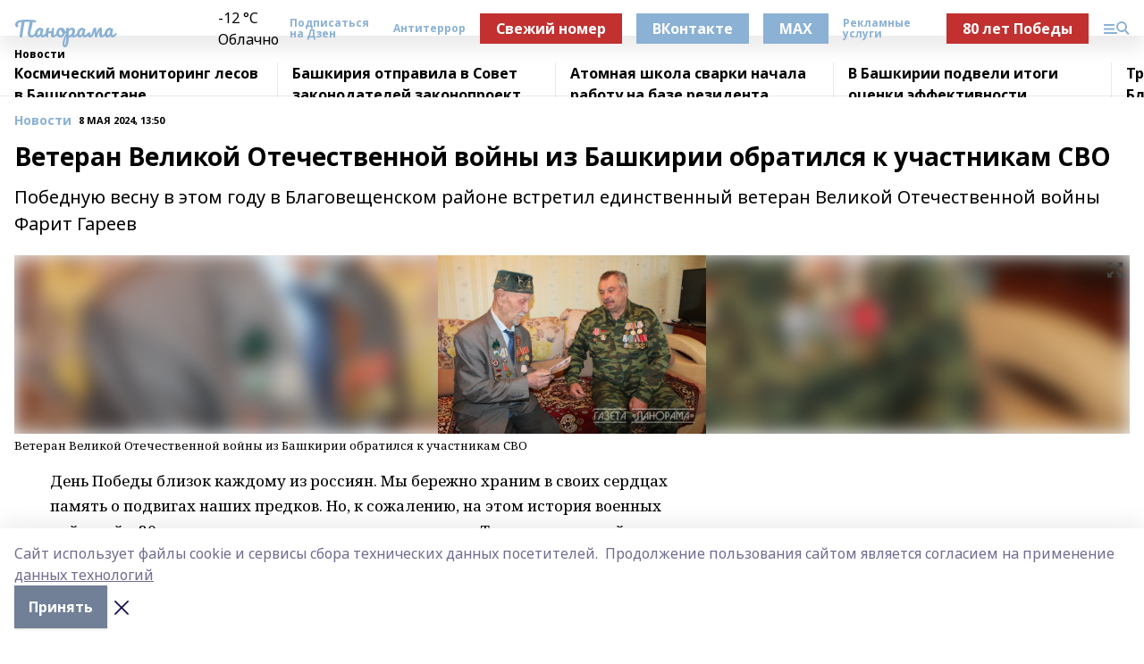

--- FILE ---
content_type: text/html; charset=utf-8
request_url: https://blagpanorama.com/news/novosti/2024-05-08/veteran-velikoy-otechestvennoy-voyny-iz-bashkirii-obratilsya-k-uchastnikam-svo-3758666
body_size: 36260
content:
<!doctype html>
<html data-n-head-ssr lang="ru" data-n-head="%7B%22lang%22:%7B%22ssr%22:%22ru%22%7D%7D">
  <head >
    <title>Ветеран Великой Отечественной войны из Башкирии обратился к участникам СВО</title><meta data-n-head="ssr" data-hid="google" name="google" content="notranslate"><meta data-n-head="ssr" data-hid="charset" charset="utf-8"><meta data-n-head="ssr" name="viewport" content="width=1300"><meta data-n-head="ssr" data-hid="og:url" property="og:url" content="https://blagpanorama.com/news/novosti/2024-05-08/veteran-velikoy-otechestvennoy-voyny-iz-bashkirii-obratilsya-k-uchastnikam-svo-3758666"><meta data-n-head="ssr" data-hid="og:type" property="og:type" content="article"><meta data-n-head="ssr" name="yandex-verification" content="f2eb2ed064eeb32d"><meta data-n-head="ssr" name="zen-verification" content="uiWMZNqXRyXwiU7iAVBPYJnX6omx3g3lcI0TEEfKOSZ3FOBrzuCgCWhXWpH63LAT"><meta data-n-head="ssr" name="google-site-verification" content="1MfVGU163TS0NYMuuL9w93Zzu4hKekCQ4dLn5bSZ-FE"><meta data-n-head="ssr" data-hid="og:title" property="og:title" content="Ветеран Великой Отечественной войны из Башкирии обратился к участникам СВО"><meta data-n-head="ssr" data-hid="og:description" property="og:description" content="Победную весну в этом году в Благовещенском районе встретил единственный ветеран Великой Отечественной войны Фарит Гареев"><meta data-n-head="ssr" data-hid="description" name="description" content="Победную весну в этом году в Благовещенском районе встретил единственный ветеран Великой Отечественной войны Фарит Гареев"><meta data-n-head="ssr" data-hid="og:image" property="og:image" content="https://blagpanorama.com/attachments/6427f5a7806e18c722da9e33d3faa8416eb3f4d0/store/crop/0/0/1600/1066/1600/1066/0/f2dbc23e050bdb49c56d97be8be5490a02f26a6260e8eeba42e50b2800a4/5131214"><link data-n-head="ssr" rel="icon" href="https://api.bashinform.ru/attachments/ea0012ca93b4f8e5504cd5860cca39477d1f09cf/store/bc6958ad18aa29d0df142f9287cdffa3c2b9a9a7957b232c96386fadd0ca/gup.ico"><link data-n-head="ssr" rel="canonical" href="https://blagpanorama.com/news/novosti/2024-05-08/veteran-velikoy-otechestvennoy-voyny-iz-bashkirii-obratilsya-k-uchastnikam-svo-3758666"><link data-n-head="ssr" rel="preconnect" href="https://fonts.googleapis.com"><link data-n-head="ssr" rel="stylesheet" href="/fonts/noto-sans/index.css"><link data-n-head="ssr" rel="stylesheet" href="https://fonts.googleapis.com/css2?family=Noto+Serif:wght@400;700&amp;display=swap"><link data-n-head="ssr" rel="stylesheet" href="https://fonts.googleapis.com/css2?family=Inter:wght@400;600;700;900&amp;display=swap"><link data-n-head="ssr" rel="stylesheet" href="https://fonts.googleapis.com/css2?family=Montserrat:wght@400;700&amp;display=swap"><link data-n-head="ssr" rel="stylesheet" href="https://fonts.googleapis.com/css2?family=Pacifico&amp;display=swap"><style data-n-head="ssr">:root { --active-color: #8bb1d4; }</style><script data-n-head="ssr" src="https://yastatic.net/pcode/adfox/loader.js" crossorigin="anonymous"></script><script data-n-head="ssr" src="https://vk.com/js/api/openapi.js" async></script><script data-n-head="ssr" src="https://widget.sparrow.ru/js/embed.js" async></script><script data-n-head="ssr" src="https://yandex.ru/ads/system/header-bidding.js" async></script><script data-n-head="ssr" src="https://ads.digitalcaramel.com/js/bashinform.ru.js" type="text/javascript"></script><script data-n-head="ssr">window.yaContextCb = window.yaContextCb || []</script><script data-n-head="ssr" src="https://yandex.ru/ads/system/context.js" async></script><script data-n-head="ssr" type="application/ld+json">{
            "@context": "https://schema.org",
            "@type": "NewsArticle",
            "mainEntityOfPage": {
              "@type": "WebPage",
              "@id": "https://blagpanorama.com/news/novosti/2024-05-08/veteran-velikoy-otechestvennoy-voyny-iz-bashkirii-obratilsya-k-uchastnikam-svo-3758666"
            },
            "headline" : "Ветеран Великой Отечественной войны из Башкирии обратился к участникам СВО",
            "image": [
              "https://blagpanorama.com/attachments/6427f5a7806e18c722da9e33d3faa8416eb3f4d0/store/crop/0/0/1600/1066/1600/1066/0/f2dbc23e050bdb49c56d97be8be5490a02f26a6260e8eeba42e50b2800a4/5131214"
            ],
            "datePublished": "2024-05-08T13:50:00.000+05:00",
            "author": [{"@type":"Person","name":"admin28@rbsmi.ru"}],
            "publisher": {
              "@type": "Organization",
              "name": "Газета Панорама",
              "logo": {
                "@type": "ImageObject",
                "url": "null"
              }
            },
            "description": "Победную весну в этом году в Благовещенском районе встретил единственный ветеран Великой Отечественной войны Фарит Гареев"
          }</script><link rel="preload" href="/_nuxt/d4baa85.js" as="script"><link rel="preload" href="/_nuxt/622ad3e.js" as="script"><link rel="preload" href="/_nuxt/ee7430d.js" as="script"><link rel="preload" href="/_nuxt/bac9abf.js" as="script"><link rel="preload" href="/_nuxt/b3945eb.js" as="script"><link rel="preload" href="/_nuxt/1f4701a.js" as="script"><link rel="preload" href="/_nuxt/bb7a823.js" as="script"><link rel="preload" href="/_nuxt/61cd1ad.js" as="script"><link rel="preload" href="/_nuxt/3795d03.js" as="script"><link rel="preload" href="/_nuxt/47aac1e.js" as="script"><link rel="preload" href="/_nuxt/9842943.js" as="script"><style data-vue-ssr-id="02097838:0 0211d3d2:0 7e56e4e3:0 78c231fa:0 2b202313:0 3ba5510c:0 7deb7420:0 7501b878:0 67a80222:0 01f9c408:0 f11faff8:0 01b9542b:0 74a8f3db:0 fd82e6f0:0 69552a97:0 2bc4b7f8:0 77d4baa4:0 6f94af7f:0 0a7c8cf7:0 67baf181:0 a473ccf0:0 5e85ad43:0 b23a0b6c:0 3eb3f9ae:0 0684d134:0 7eba589d:0 6ec1390e:0 689e6882:0 44e53ad8:0 d15e8f64:0">.fade-enter,.fade-leave-to{opacity:0}.fade-enter-active,.fade-leave-active{transition:opacity .2s ease}.fade-up-enter-active,.fade-up-leave-active{transition:all .35s}.fade-up-enter,.fade-up-leave-to{opacity:0;transform:translateY(-20px)}.rubric-date{display:flex;align-items:flex-end;margin-bottom:1rem}.cm-rubric{font-weight:700;font-size:14px;margin-right:.5rem;color:var(--active-color)}.cm-date{font-size:11px;text-transform:uppercase;font-weight:700}.cm-story{font-weight:700;font-size:14px;margin-left:.5rem;margin-right:.5rem;color:var(--active-color)}.serif-text{font-family:Noto Serif,serif;line-height:1.65;font-size:17px}.bg-img{background-size:cover;background-position:50%;height:0;position:relative;background-color:#e2e2e2;padding-bottom:56%;>img{position:absolute;left:0;top:0;width:100%;height:100%;-o-object-fit:cover;object-fit:cover;-o-object-position:center;object-position:center}}.btn{--text-opacity:1;color:#fff;color:rgba(255,255,255,var(--text-opacity));text-align:center;padding-top:1.5rem;padding-bottom:1.5rem;font-weight:700;cursor:pointer;margin-top:2rem;border-radius:8px;font-size:20px;background:var(--active-color)}.checkbox{border-radius:.5rem;border-width:1px;margin-right:1.25rem;cursor:pointer;border-color:#e9e9eb;width:32px;height:32px}.checkbox.__active{background:var(--active-color) 50% no-repeat url([data-uri]);border-color:var(--active-color)}.h1{margin-top:1rem;margin-bottom:1.5rem;font-weight:700;line-height:1.07;font-size:32px}.all-matters{text-align:center;cursor:pointer;padding-top:1.5rem;padding-bottom:1.5rem;font-weight:700;margin-bottom:2rem;border-radius:8px;background:#f5f5f5;font-size:20px}.all-matters.__small{padding-top:.75rem;padding-bottom:.75rem;margin-top:1.5rem;font-size:14px;border-radius:4px}[data-desktop]{.rubric-date{margin-bottom:1.25rem}.h1{font-size:46px;margin-top:1.5rem;margin-bottom:1.5rem}section.cols{display:grid;margin-left:58px;grid-gap:16px;grid-template-columns:816px 42px 300px}section.list-cols{display:grid;grid-gap:40px;grid-template-columns:1fr 300px}.matter-grid{display:flex;flex-wrap:wrap;margin-right:-16px}.top-sticky{position:-webkit-sticky;position:sticky;top:48px}.top-sticky.local{top:56px}.top-sticky.ig{top:86px}.top-sticky-matter{position:-webkit-sticky;position:sticky;z-index:1;top:102px}.top-sticky-matter.local{top:110px}.top-sticky-matter.ig{top:140px}}.search-form{display:flex;border-bottom-width:1px;--border-opacity:1;border-color:#fff;border-color:rgba(255,255,255,var(--border-opacity));padding-bottom:.75rem;justify-content:space-between;align-items:center;--text-opacity:1;color:#fff;color:rgba(255,255,255,var(--text-opacity));.reset{cursor:pointer;opacity:.5;display:block}input{background-color:transparent;border-style:none;--text-opacity:1;color:#fff;color:rgba(255,255,255,var(--text-opacity));outline:2px solid transparent;outline-offset:2px;width:66.666667%;font-size:20px}input::-moz-placeholder{color:hsla(0,0%,100%,.18824)}input:-ms-input-placeholder{color:hsla(0,0%,100%,.18824)}input::placeholder{color:hsla(0,0%,100%,.18824)}}[data-desktop] .search-form{width:820px;button{border-radius:.25rem;font-weight:700;padding:.5rem 1.5rem;cursor:pointer;--text-opacity:1;color:#fff;color:rgba(255,255,255,var(--text-opacity));font-size:22px;background:var(--active-color)}input{font-size:28px}.reset{margin-right:2rem;margin-left:auto}}html.locked{overflow:hidden}html{body{letter-spacing:-.03em;font-family:Noto Sans,sans-serif;line-height:1.19;font-size:14px}ol,ul{margin-left:2rem;margin-bottom:1rem;li{margin-bottom:.5rem}}ol{list-style-type:decimal}ul{list-style-type:disc}a{cursor:pointer;color:inherit}iframe,img,object,video{max-width:100%}}.container{padding-left:16px;padding-right:16px}[data-desktop]{min-width:1250px;.container{margin-left:auto;margin-right:auto;padding-left:0;padding-right:0;width:1250px}}
/*! normalize.css v8.0.1 | MIT License | github.com/necolas/normalize.css */html{line-height:1.15;-webkit-text-size-adjust:100%}body{margin:0}main{display:block}h1{font-size:2em;margin:.67em 0}hr{box-sizing:content-box;height:0;overflow:visible}pre{font-family:monospace,monospace;font-size:1em}a{background-color:transparent}abbr[title]{border-bottom:none;text-decoration:underline;-webkit-text-decoration:underline dotted;text-decoration:underline dotted}b,strong{font-weight:bolder}code,kbd,samp{font-family:monospace,monospace;font-size:1em}small{font-size:80%}sub,sup{font-size:75%;line-height:0;position:relative;vertical-align:baseline}sub{bottom:-.25em}sup{top:-.5em}img{border-style:none}button,input,optgroup,select,textarea{font-family:inherit;font-size:100%;line-height:1.15;margin:0}button,input{overflow:visible}button,select{text-transform:none}[type=button],[type=reset],[type=submit],button{-webkit-appearance:button}[type=button]::-moz-focus-inner,[type=reset]::-moz-focus-inner,[type=submit]::-moz-focus-inner,button::-moz-focus-inner{border-style:none;padding:0}[type=button]:-moz-focusring,[type=reset]:-moz-focusring,[type=submit]:-moz-focusring,button:-moz-focusring{outline:1px dotted ButtonText}fieldset{padding:.35em .75em .625em}legend{box-sizing:border-box;color:inherit;display:table;max-width:100%;padding:0;white-space:normal}progress{vertical-align:baseline}textarea{overflow:auto}[type=checkbox],[type=radio]{box-sizing:border-box;padding:0}[type=number]::-webkit-inner-spin-button,[type=number]::-webkit-outer-spin-button{height:auto}[type=search]{-webkit-appearance:textfield;outline-offset:-2px}[type=search]::-webkit-search-decoration{-webkit-appearance:none}::-webkit-file-upload-button{-webkit-appearance:button;font:inherit}details{display:block}summary{display:list-item}[hidden],template{display:none}blockquote,dd,dl,figure,h1,h2,h3,h4,h5,h6,hr,p,pre{margin:0}button{background-color:transparent;background-image:none}button:focus{outline:1px dotted;outline:5px auto -webkit-focus-ring-color}fieldset,ol,ul{margin:0;padding:0}ol,ul{list-style:none}html{font-family:Noto Sans,sans-serif;line-height:1.5}*,:after,:before{box-sizing:border-box;border:0 solid #e2e8f0}hr{border-top-width:1px}img{border-style:solid}textarea{resize:vertical}input::-moz-placeholder,textarea::-moz-placeholder{color:#a0aec0}input:-ms-input-placeholder,textarea:-ms-input-placeholder{color:#a0aec0}input::placeholder,textarea::placeholder{color:#a0aec0}[role=button],button{cursor:pointer}table{border-collapse:collapse}h1,h2,h3,h4,h5,h6{font-size:inherit;font-weight:inherit}a{color:inherit;text-decoration:inherit}button,input,optgroup,select,textarea{padding:0;line-height:inherit;color:inherit}code,kbd,pre,samp{font-family:Menlo,Monaco,Consolas,"Liberation Mono","Courier New",monospace}audio,canvas,embed,iframe,img,object,svg,video{display:block;vertical-align:middle}img,video{max-width:100%;height:auto}.appearance-none{-webkit-appearance:none;-moz-appearance:none;appearance:none}.bg-transparent{background-color:transparent}.bg-black{--bg-opacity:1;background-color:#000;background-color:rgba(0,0,0,var(--bg-opacity))}.bg-white{--bg-opacity:1;background-color:#fff;background-color:rgba(255,255,255,var(--bg-opacity))}.bg-gray-200{--bg-opacity:1;background-color:#edf2f7;background-color:rgba(237,242,247,var(--bg-opacity))}.bg-center{background-position:50%}.bg-top{background-position:top}.bg-no-repeat{background-repeat:no-repeat}.bg-cover{background-size:cover}.bg-contain{background-size:contain}.border-collapse{border-collapse:collapse}.border-black{--border-opacity:1;border-color:#000;border-color:rgba(0,0,0,var(--border-opacity))}.border-blue-400{--border-opacity:1;border-color:#63b3ed;border-color:rgba(99,179,237,var(--border-opacity))}.rounded{border-radius:.25rem}.rounded-lg{border-radius:.5rem}.rounded-full{border-radius:9999px}.border-none{border-style:none}.border-2{border-width:2px}.border-4{border-width:4px}.border{border-width:1px}.border-t-0{border-top-width:0}.border-t{border-top-width:1px}.border-b{border-bottom-width:1px}.cursor-pointer{cursor:pointer}.block{display:block}.inline-block{display:inline-block}.flex{display:flex}.table{display:table}.grid{display:grid}.hidden{display:none}.flex-col{flex-direction:column}.flex-wrap{flex-wrap:wrap}.flex-no-wrap{flex-wrap:nowrap}.items-center{align-items:center}.justify-center{justify-content:center}.justify-between{justify-content:space-between}.flex-grow-0{flex-grow:0}.flex-shrink-0{flex-shrink:0}.order-first{order:-9999}.order-last{order:9999}.font-sans{font-family:Noto Sans,sans-serif}.font-serif{font-family:Noto Serif,serif}.font-medium{font-weight:500}.font-semibold{font-weight:600}.font-bold{font-weight:700}.h-3{height:.75rem}.h-6{height:1.5rem}.h-12{height:3rem}.h-auto{height:auto}.h-full{height:100%}.text-xs{font-size:11px}.text-sm{font-size:12px}.text-base{font-size:14px}.text-lg{font-size:16px}.text-xl{font-size:18px}.text-2xl{font-size:21px}.text-3xl{font-size:30px}.text-4xl{font-size:46px}.leading-6{line-height:1.5rem}.leading-none{line-height:1}.leading-tight{line-height:1.07}.leading-snug{line-height:1.125}.m-0{margin:0}.my-0{margin-top:0;margin-bottom:0}.mx-0{margin-left:0;margin-right:0}.mx-1{margin-left:.25rem;margin-right:.25rem}.mx-2{margin-left:.5rem;margin-right:.5rem}.my-4{margin-top:1rem;margin-bottom:1rem}.mx-4{margin-left:1rem;margin-right:1rem}.my-5{margin-top:1.25rem;margin-bottom:1.25rem}.mx-5{margin-left:1.25rem;margin-right:1.25rem}.my-6{margin-top:1.5rem;margin-bottom:1.5rem}.my-8{margin-top:2rem;margin-bottom:2rem}.mx-auto{margin-left:auto;margin-right:auto}.-mx-3{margin-left:-.75rem;margin-right:-.75rem}.-my-4{margin-top:-1rem;margin-bottom:-1rem}.mt-0{margin-top:0}.mr-0{margin-right:0}.mb-0{margin-bottom:0}.ml-0{margin-left:0}.mt-1{margin-top:.25rem}.mr-1{margin-right:.25rem}.mb-1{margin-bottom:.25rem}.ml-1{margin-left:.25rem}.mt-2{margin-top:.5rem}.mr-2{margin-right:.5rem}.mb-2{margin-bottom:.5rem}.ml-2{margin-left:.5rem}.mt-3{margin-top:.75rem}.mr-3{margin-right:.75rem}.mb-3{margin-bottom:.75rem}.mt-4{margin-top:1rem}.mr-4{margin-right:1rem}.mb-4{margin-bottom:1rem}.ml-4{margin-left:1rem}.mt-5{margin-top:1.25rem}.mr-5{margin-right:1.25rem}.mb-5{margin-bottom:1.25rem}.mt-6{margin-top:1.5rem}.mr-6{margin-right:1.5rem}.mb-6{margin-bottom:1.5rem}.mt-8{margin-top:2rem}.mr-8{margin-right:2rem}.mb-8{margin-bottom:2rem}.ml-8{margin-left:2rem}.mt-10{margin-top:2.5rem}.ml-10{margin-left:2.5rem}.mt-12{margin-top:3rem}.mb-12{margin-bottom:3rem}.mt-16{margin-top:4rem}.mb-16{margin-bottom:4rem}.mr-20{margin-right:5rem}.mr-auto{margin-right:auto}.ml-auto{margin-left:auto}.mt-px{margin-top:1px}.-mt-2{margin-top:-.5rem}.max-w-none{max-width:none}.max-w-full{max-width:100%}.object-contain{-o-object-fit:contain;object-fit:contain}.object-cover{-o-object-fit:cover;object-fit:cover}.object-center{-o-object-position:center;object-position:center}.opacity-0{opacity:0}.opacity-50{opacity:.5}.outline-none{outline:2px solid transparent;outline-offset:2px}.overflow-auto{overflow:auto}.overflow-hidden{overflow:hidden}.overflow-visible{overflow:visible}.p-0{padding:0}.p-2{padding:.5rem}.p-3{padding:.75rem}.p-4{padding:1rem}.p-8{padding:2rem}.px-0{padding-left:0;padding-right:0}.py-1{padding-top:.25rem;padding-bottom:.25rem}.px-1{padding-left:.25rem;padding-right:.25rem}.py-2{padding-top:.5rem;padding-bottom:.5rem}.px-2{padding-left:.5rem;padding-right:.5rem}.py-3{padding-top:.75rem;padding-bottom:.75rem}.px-3{padding-left:.75rem;padding-right:.75rem}.py-4{padding-top:1rem;padding-bottom:1rem}.px-4{padding-left:1rem;padding-right:1rem}.px-5{padding-left:1.25rem;padding-right:1.25rem}.px-6{padding-left:1.5rem;padding-right:1.5rem}.py-8{padding-top:2rem;padding-bottom:2rem}.py-10{padding-top:2.5rem;padding-bottom:2.5rem}.pt-0{padding-top:0}.pr-0{padding-right:0}.pb-0{padding-bottom:0}.pt-1{padding-top:.25rem}.pt-2{padding-top:.5rem}.pb-2{padding-bottom:.5rem}.pl-2{padding-left:.5rem}.pt-3{padding-top:.75rem}.pb-3{padding-bottom:.75rem}.pt-4{padding-top:1rem}.pr-4{padding-right:1rem}.pb-4{padding-bottom:1rem}.pl-4{padding-left:1rem}.pt-5{padding-top:1.25rem}.pr-5{padding-right:1.25rem}.pb-5{padding-bottom:1.25rem}.pl-5{padding-left:1.25rem}.pt-6{padding-top:1.5rem}.pb-6{padding-bottom:1.5rem}.pl-6{padding-left:1.5rem}.pt-8{padding-top:2rem}.pb-8{padding-bottom:2rem}.pr-10{padding-right:2.5rem}.pb-12{padding-bottom:3rem}.pl-12{padding-left:3rem}.pb-16{padding-bottom:4rem}.pointer-events-none{pointer-events:none}.fixed{position:fixed}.absolute{position:absolute}.relative{position:relative}.sticky{position:-webkit-sticky;position:sticky}.top-0{top:0}.right-0{right:0}.bottom-0{bottom:0}.left-0{left:0}.left-auto{left:auto}.shadow{box-shadow:0 1px 3px 0 rgba(0,0,0,.1),0 1px 2px 0 rgba(0,0,0,.06)}.shadow-none{box-shadow:none}.text-center{text-align:center}.text-right{text-align:right}.text-transparent{color:transparent}.text-black{--text-opacity:1;color:#000;color:rgba(0,0,0,var(--text-opacity))}.text-white{--text-opacity:1;color:#fff;color:rgba(255,255,255,var(--text-opacity))}.text-gray-600{--text-opacity:1;color:#718096;color:rgba(113,128,150,var(--text-opacity))}.text-gray-700{--text-opacity:1;color:#4a5568;color:rgba(74,85,104,var(--text-opacity))}.uppercase{text-transform:uppercase}.underline{text-decoration:underline}.tracking-tight{letter-spacing:-.05em}.select-none{-webkit-user-select:none;-moz-user-select:none;-ms-user-select:none;user-select:none}.select-all{-webkit-user-select:all;-moz-user-select:all;-ms-user-select:all;user-select:all}.visible{visibility:visible}.invisible{visibility:hidden}.whitespace-no-wrap{white-space:nowrap}.w-3{width:.75rem}.w-auto{width:auto}.w-1\/3{width:33.333333%}.w-full{width:100%}.z-20{z-index:20}.z-50{z-index:50}.gap-1{grid-gap:.25rem;gap:.25rem}.gap-2{grid-gap:.5rem;gap:.5rem}.gap-3{grid-gap:.75rem;gap:.75rem}.gap-4{grid-gap:1rem;gap:1rem}.gap-5{grid-gap:1.25rem;gap:1.25rem}.gap-6{grid-gap:1.5rem;gap:1.5rem}.gap-8{grid-gap:2rem;gap:2rem}.gap-10{grid-gap:2.5rem;gap:2.5rem}.grid-cols-1{grid-template-columns:repeat(1,minmax(0,1fr))}.grid-cols-2{grid-template-columns:repeat(2,minmax(0,1fr))}.grid-cols-3{grid-template-columns:repeat(3,minmax(0,1fr))}.grid-cols-4{grid-template-columns:repeat(4,minmax(0,1fr))}.grid-cols-5{grid-template-columns:repeat(5,minmax(0,1fr))}.transform{--transform-translate-x:0;--transform-translate-y:0;--transform-rotate:0;--transform-skew-x:0;--transform-skew-y:0;--transform-scale-x:1;--transform-scale-y:1;transform:translateX(var(--transform-translate-x)) translateY(var(--transform-translate-y)) rotate(var(--transform-rotate)) skewX(var(--transform-skew-x)) skewY(var(--transform-skew-y)) scaleX(var(--transform-scale-x)) scaleY(var(--transform-scale-y))}.transition-all{transition-property:all}.transition{transition-property:background-color,border-color,color,fill,stroke,opacity,box-shadow,transform}@-webkit-keyframes spin{to{transform:rotate(1turn)}}@keyframes spin{to{transform:rotate(1turn)}}@-webkit-keyframes ping{75%,to{transform:scale(2);opacity:0}}@keyframes ping{75%,to{transform:scale(2);opacity:0}}@-webkit-keyframes pulse{50%{opacity:.5}}@keyframes pulse{50%{opacity:.5}}@-webkit-keyframes bounce{0%,to{transform:translateY(-25%);-webkit-animation-timing-function:cubic-bezier(.8,0,1,1);animation-timing-function:cubic-bezier(.8,0,1,1)}50%{transform:none;-webkit-animation-timing-function:cubic-bezier(0,0,.2,1);animation-timing-function:cubic-bezier(0,0,.2,1)}}@keyframes bounce{0%,to{transform:translateY(-25%);-webkit-animation-timing-function:cubic-bezier(.8,0,1,1);animation-timing-function:cubic-bezier(.8,0,1,1)}50%{transform:none;-webkit-animation-timing-function:cubic-bezier(0,0,.2,1);animation-timing-function:cubic-bezier(0,0,.2,1)}}
.nuxt-progress{position:fixed;top:0;left:0;right:0;height:2px;width:0;opacity:1;transition:width .1s,opacity .4s;background-color:var(--active-color);z-index:999999}.nuxt-progress.nuxt-progress-notransition{transition:none}.nuxt-progress-failed{background-color:red}
.page_1iNBq{position:relative;min-height:65vh}[data-desktop]{.topBanner_Im5IM{margin-left:auto;margin-right:auto;width:1256px}}
.bnr_2VvRX{margin-left:auto;margin-right:auto;width:300px}.bnr_2VvRX:not(:empty){margin-bottom:1rem}.bnrContainer_1ho9N.mb-0 .bnr_2VvRX{margin-bottom:0}[data-desktop]{.bnr_2VvRX{width:auto;margin-left:0;margin-right:0}}
.topline-container[data-v-7682f57c]{position:-webkit-sticky;position:sticky;top:0;z-index:10}.bottom-menu[data-v-7682f57c]{--bg-opacity:1;background-color:#fff;background-color:rgba(255,255,255,var(--bg-opacity));height:45px;box-shadow:0 15px 20px rgba(0,0,0,.08)}.bottom-menu.__dark[data-v-7682f57c]{--bg-opacity:1;background-color:#000;background-color:rgba(0,0,0,var(--bg-opacity));.bottom-menu-link{--text-opacity:1;color:#fff;color:rgba(255,255,255,var(--text-opacity))}.bottom-menu-link:hover{color:var(--active-color)}}.bottom-menu-links[data-v-7682f57c]{display:flex;overflow:auto;grid-gap:1rem;gap:1rem;padding-top:1rem;padding-bottom:1rem;scrollbar-width:none}.bottom-menu-links[data-v-7682f57c]::-webkit-scrollbar{display:none}.bottom-menu-link[data-v-7682f57c]{white-space:nowrap;font-weight:700}.bottom-menu-link[data-v-7682f57c]:hover{color:var(--active-color)}
.topline_KUXuM{--bg-opacity:1;background-color:#fff;background-color:rgba(255,255,255,var(--bg-opacity));padding-top:.5rem;padding-bottom:.5rem;position:relative;box-shadow:0 15px 20px rgba(0,0,0,.08);height:40px;z-index:1}.topline_KUXuM.__dark_3HDH5{--bg-opacity:1;background-color:#000;background-color:rgba(0,0,0,var(--bg-opacity))}[data-desktop]{.topline_KUXuM{height:50px}}
.container_3LUUG{display:flex;align-items:center;justify-content:space-between}.container_3LUUG.__dark_AMgBk{.logo_1geVj{--text-opacity:1;color:#fff;color:rgba(255,255,255,var(--text-opacity))}.menu-trigger_2_P72{--bg-opacity:1;background-color:#fff;background-color:rgba(255,255,255,var(--bg-opacity))}.lang_107ai,.topline-item_1BCyx{--text-opacity:1;color:#fff;color:rgba(255,255,255,var(--text-opacity))}.lang_107ai{background-image:url([data-uri])}}.lang_107ai{margin-left:auto;margin-right:1.25rem;padding-right:1rem;padding-left:.5rem;cursor:pointer;display:flex;align-items:center;font-weight:700;-webkit-appearance:none;-moz-appearance:none;appearance:none;outline:2px solid transparent;outline-offset:2px;text-transform:uppercase;background:no-repeat url([data-uri]) calc(100% - 3px) 50%}.logo-img_9ttWw{max-height:30px}.logo-text_Gwlnp{white-space:nowrap;font-family:Pacifico,serif;font-size:24px;line-height:.9;color:var(--active-color)}.menu-trigger_2_P72{cursor:pointer;width:30px;height:24px;background:var(--active-color);-webkit-mask:no-repeat url(/_nuxt/img/menu.cffb7c4.svg) center;mask:no-repeat url(/_nuxt/img/menu.cffb7c4.svg) center}.menu-trigger_2_P72.__cross_3NUSb{-webkit-mask-image:url([data-uri]);mask-image:url([data-uri])}.topline-item_1BCyx{font-weight:700;line-height:1;margin-right:16px}.topline-item_1BCyx,.topline-item_1BCyx.blue_1SDgs,.topline-item_1BCyx.red_1EmKm{--text-opacity:1;color:#fff;color:rgba(255,255,255,var(--text-opacity))}.topline-item_1BCyx.blue_1SDgs,.topline-item_1BCyx.red_1EmKm{padding:9px 18px;background:#8bb1d4}.topline-item_1BCyx.red_1EmKm{background:#c23030}.topline-item_1BCyx.default_3xuLv{font-size:12px;color:var(--active-color);max-width:100px}[data-desktop]{.logo-img_9ttWw{max-height:40px}.logo-text_Gwlnp{position:relative;top:-3px;font-size:36px}.slogan-desktop_2LraR{font-size:11px;margin-left:2.5rem;font-weight:700;text-transform:uppercase;color:#5e6a70}.lang_107ai{margin-left:0}}
.weather[data-v-f75b9a02]{display:flex;align-items:center;.icon{border-radius:9999px;margin-right:.5rem;background:var(--active-color) no-repeat 50%/11px;width:18px;height:18px}.clear{background-image:url(/_nuxt/img/clear.504a39c.svg)}.clouds{background-image:url(/_nuxt/img/clouds.35bb1b1.svg)}.few_clouds{background-image:url(/_nuxt/img/few_clouds.849e8ce.svg)}.rain{background-image:url(/_nuxt/img/rain.fa221cc.svg)}.snow{background-image:url(/_nuxt/img/snow.3971728.svg)}.thunderstorm_w_rain{background-image:url(/_nuxt/img/thunderstorm_w_rain.f4f5bf2.svg)}.thunderstorm{background-image:url(/_nuxt/img/thunderstorm.bbf00c1.svg)}.text{font-size:12px;font-weight:700;line-height:1;color:rgba(0,0,0,.9)}}.__dark.weather .text[data-v-f75b9a02]{--text-opacity:1;color:#fff;color:rgba(255,255,255,var(--text-opacity))}
.block_35WEi{position:-webkit-sticky;position:sticky;left:0;width:100%;padding-top:.75rem;padding-bottom:.75rem;--bg-opacity:1;background-color:#fff;background-color:rgba(255,255,255,var(--bg-opacity));--text-opacity:1;color:#000;color:rgba(0,0,0,var(--text-opacity));height:68px;z-index:8;border-bottom:1px solid rgba(0,0,0,.08235)}.block_35WEi.invisible_3bwn4{visibility:hidden}.block_35WEi.local_2u9p8,.block_35WEi.local_ext_2mSQw{top:40px}.block_35WEi.local_2u9p8.has_bottom_items_u0rcZ,.block_35WEi.local_ext_2mSQw.has_bottom_items_u0rcZ{top:85px}.block_35WEi.ig_3ld7e{top:50px}.block_35WEi.ig_3ld7e.has_bottom_items_u0rcZ{top:95px}.block_35WEi.bi_3BhQ1,.block_35WEi.bi_ext_1Yp6j{top:49px}.block_35WEi.bi_3BhQ1.has_bottom_items_u0rcZ,.block_35WEi.bi_ext_1Yp6j.has_bottom_items_u0rcZ{top:94px}.block_35WEi.red_wPGsU{background:#fdf3f3;.blockTitle_1BF2P{color:#d65a47}}.block_35WEi.blue_2AJX7{background:#e6ecf2;.blockTitle_1BF2P{color:#8bb1d4}}.block_35WEi{.loading_1RKbb{height:1.5rem;margin:0 auto}}.blockTitle_1BF2P{font-weight:700;font-size:12px;margin-bottom:.25rem;display:inline-block;overflow:hidden;max-height:1.2em;display:-webkit-box;-webkit-line-clamp:1;-webkit-box-orient:vertical;text-overflow:ellipsis}.items_2XU71{display:flex;overflow:auto;margin-left:-16px;margin-right:-16px;padding-left:16px;padding-right:16px}.items_2XU71::-webkit-scrollbar{display:none}.item_KFfAv{flex-shrink:0;flex-grow:0;padding-right:1rem;margin-right:1rem;font-weight:700;overflow:hidden;width:295px;max-height:2.4em;border-right:1px solid rgba(0,0,0,.08235);display:-webkit-box;-webkit-line-clamp:2;-webkit-box-orient:vertical;text-overflow:ellipsis}.item_KFfAv:hover{opacity:.75}[data-desktop]{.block_35WEi{height:54px}.block_35WEi.local_2u9p8,.block_35WEi.local_ext_2mSQw{top:50px}.block_35WEi.local_2u9p8.has_bottom_items_u0rcZ,.block_35WEi.local_ext_2mSQw.has_bottom_items_u0rcZ{top:95px}.block_35WEi.ig_3ld7e{top:80px}.block_35WEi.ig_3ld7e.has_bottom_items_u0rcZ{top:125px}.block_35WEi.bi_3BhQ1,.block_35WEi.bi_ext_1Yp6j{top:42px}.block_35WEi.bi_3BhQ1.has_bottom_items_u0rcZ,.block_35WEi.bi_ext_1Yp6j.has_bottom_items_u0rcZ{top:87px}.block_35WEi.image_3yONs{.prev_1cQoq{background-image:url([data-uri])}.next_827zB{background-image:url([data-uri])}}.wrapper_TrcU4{display:grid;grid-template-columns:240px calc(100% - 320px)}.next_827zB,.prev_1cQoq{position:absolute;cursor:pointer;width:24px;height:24px;top:4px;left:210px;background:url([data-uri])}.next_827zB{left:auto;right:15px;background:url([data-uri])}.blockTitle_1BF2P{font-size:18px;padding-right:2.5rem;margin-right:0;max-height:2.4em;-webkit-line-clamp:2}.items_2XU71{margin-left:0;padding-left:0;-ms-scroll-snap-type:x mandatory;scroll-snap-type:x mandatory;scroll-behavior:smooth;scrollbar-width:none}.item_KFfAv,.items_2XU71{margin-right:0;padding-right:0}.item_KFfAv{padding-left:1.25rem;scroll-snap-align:start;width:310px;border-left:1px solid rgba(0,0,0,.08235);border-right:none}}
@-webkit-keyframes rotate-data-v-8cdd8c10{0%{transform:rotate(0)}to{transform:rotate(1turn)}}@keyframes rotate-data-v-8cdd8c10{0%{transform:rotate(0)}to{transform:rotate(1turn)}}.component[data-v-8cdd8c10]{height:3rem;margin-top:1.5rem;margin-bottom:1.5rem;display:flex;justify-content:center;align-items:center;span{height:100%;width:4rem;background:no-repeat url(/_nuxt/img/loading.dd38236.svg) 50%/contain;-webkit-animation:rotate-data-v-8cdd8c10 .8s infinite;animation:rotate-data-v-8cdd8c10 .8s infinite}}
.promo_ZrQsB{text-align:center;display:block;--text-opacity:1;color:#fff;color:rgba(255,255,255,var(--text-opacity));font-weight:500;font-size:16px;line-height:1;position:relative;z-index:1;background:#d65a47;padding:6px 20px}[data-desktop]{.promo_ZrQsB{margin-left:auto;margin-right:auto;font-size:18px;padding:12px 40px}}
.feedTriggerMobile_1uP3h{text-align:center;width:100%;left:0;bottom:0;padding:1rem;color:#000;color:rgba(0,0,0,var(--text-opacity));background:#e7e7e7;filter:drop-shadow(0 -10px 30px rgba(0,0,0,.4))}.feedTriggerMobile_1uP3h,[data-desktop] .feedTriggerDesktop_eR1zC{position:fixed;font-weight:700;--text-opacity:1;z-index:8}[data-desktop] .feedTriggerDesktop_eR1zC{color:#fff;color:rgba(255,255,255,var(--text-opacity));cursor:pointer;padding:1rem 1rem 1rem 1.5rem;display:flex;align-items:center;justify-content:space-between;width:auto;font-size:28px;right:20px;bottom:20px;line-height:.85;background:var(--active-color);.new_36fkO{--bg-opacity:1;background-color:#fff;background-color:rgba(255,255,255,var(--bg-opacity));font-size:18px;padding:.25rem .5rem;margin-left:1rem;color:var(--active-color)}}
.noindex_1PbKm{display:block}.rubricDate_XPC5P{display:flex;margin-bottom:1rem;align-items:center;flex-wrap:wrap;grid-row-gap:.5rem;row-gap:.5rem}[data-desktop]{.rubricDate_XPC5P{margin-left:58px}.noindex_1PbKm,.pollContainer_25rgc{margin-left:40px}.noindex_1PbKm{width:700px}}
.h1_fQcc_{margin-top:0;margin-bottom:1rem;font-size:28px}.bigLead_37UJd{margin-bottom:1.25rem;font-size:20px}[data-desktop]{.h1_fQcc_{margin-bottom:1.25rem;margin-top:0;font-size:40px}.bigLead_37UJd{font-size:21px;margin-bottom:2rem}.smallLead_3mYo6{font-size:21px;font-weight:500}.leadImg_n0Xok{display:grid;grid-gap:2rem;gap:2rem;margin-bottom:2rem;grid-template-columns:repeat(2,minmax(0,1fr));margin-left:40px;width:700px}}
.partner[data-v-73e20f19]{margin-top:1rem;margin-bottom:1rem;color:rgba(0,0,0,.31373)}
.blurImgContainer_3_532{position:relative;overflow:hidden;--bg-opacity:1;background-color:#edf2f7;background-color:rgba(237,242,247,var(--bg-opacity));background-position:50%;background-repeat:no-repeat;display:flex;align-items:center;justify-content:center;aspect-ratio:16/9;background-image:url(/img/loading.svg)}.blurImgBlur_2fI8T{background-position:50%;background-size:cover;filter:blur(10px)}.blurImgBlur_2fI8T,.blurImgImg_ZaMSE{position:absolute;left:0;top:0;width:100%;height:100%}.blurImgImg_ZaMSE{-o-object-fit:contain;object-fit:contain;-o-object-position:center;object-position:center}.play_hPlPQ{background-size:contain;background-position:50%;background-repeat:no-repeat;position:relative;z-index:1;width:18%;min-width:30px;max-width:80px;aspect-ratio:1/1;background-image:url([data-uri])}[data-desktop]{.play_hPlPQ{min-width:35px}}
.fs-icon[data-v-2dcb0dcc]{position:absolute;cursor:pointer;right:0;top:0;transition-property:background-color,border-color,color,fill,stroke,opacity,box-shadow,transform;transition-duration:.3s;width:25px;height:25px;background:url(/_nuxt/img/fs.32f317e.svg) 0 100% no-repeat}
.photoText_slx0c{padding-top:.25rem;font-family:Noto Serif,serif;font-size:13px;a{color:var(--active-color)}}.author_1ZcJr{color:rgba(0,0,0,.50196);span{margin-right:.25rem}}[data-desktop]{.photoText_slx0c{padding-top:.75rem;font-size:12px;line-height:1}.author_1ZcJr{font-size:11px}}.photoText_slx0c.textWhite_m9vxt{--text-opacity:1;color:#fff;color:rgba(255,255,255,var(--text-opacity));.author_1ZcJr{--text-opacity:1;color:#fff;color:rgba(255,255,255,var(--text-opacity))}}
.block_1h4f8{margin-bottom:1.5rem}[data-desktop] .block_1h4f8{margin-bottom:2rem}
.paragraph[data-v-7a4bd814]{a{color:var(--active-color)}p{margin-bottom:1.5rem}ol,ul{margin-left:2rem;margin-bottom:1rem;li{margin-bottom:.5rem}}ol{list-style-type:decimal}ul{list-style-type:disc}.question{font-weight:700;font-size:21px;line-height:1.43}.answer:before,.question:before{content:"— "}h2,h3,h4{font-weight:700;margin-bottom:1.5rem;line-height:1.07;font-family:Noto Sans,sans-serif}h2{font-size:30px}h3{font-size:21px}h4{font-size:18px}blockquote{padding-top:1rem;padding-bottom:1rem;margin-bottom:1rem;font-weight:700;font-family:Noto Sans,sans-serif;border-top:6px solid var(--active-color);border-bottom:6px solid var(--active-color);font-size:19px;line-height:1.15}.table-wrapper{overflow:auto}table{border-collapse:collapse;margin-top:1rem;margin-bottom:1rem;min-width:100%;td{padding:.75rem .5rem;border-width:1px}p{margin:0}}}
.imageContainer_N5llU{position:relative;--bg-opacity:1;background-color:#edf2f7;background-color:rgba(237,242,247,var(--bg-opacity))}[data-desktop]{.imageBlock_36ZEy{margin-left:40px;width:700px}}
.authors_3UWeo{margin-bottom:1.5rem;display:grid;grid-gap:.25rem;gap:.25rem;font-family:Noto Serif,serif}.item_1CuO-:not(:last-child):after{content:", "}[data-desktop]{.authors_3UWeo{display:flex;grid-gap:.75rem;gap:.75rem;flex-wrap:wrap}.authors_3UWeo.right_1ePQ6{margin-left:40px;width:700px}}
.readus_3o8ag{margin-bottom:1.5rem;font-weight:700;font-size:16px}.subscribeButton_2yILe{font-weight:700;--text-opacity:1;color:#fff;color:rgba(255,255,255,var(--text-opacity));text-align:center;letter-spacing:-.05em;background:var(--active-color);padding:0 8px 3px;border-radius:11px;font-size:15px;width:140px}.rTitle_ae5sX{margin-bottom:1rem;font-family:Noto Sans,sans-serif;font-weight:700;color:#202022;font-size:20px;font-style:normal;line-height:normal}.items_1vOtx{display:flex;flex-wrap:wrap;grid-gap:.75rem;gap:.75rem;max-width:360px}.items_1vOtx.regional_OHiaP{.socialIcon_1xwkP{width:calc(33% - 10px)}.socialIcon_1xwkP:first-child,.socialIcon_1xwkP:nth-child(2){width:calc(50% - 10px)}}.socialIcon_1xwkP{margin-bottom:.5rem;background-size:contain;background-repeat:no-repeat;flex-shrink:0;width:calc(50% - 10px);background-position:0;height:30px}.vkIcon_1J2rG{background-image:url(/_nuxt/img/vk.07bf3d5.svg)}.vkShortIcon_1XRTC{background-image:url(/_nuxt/img/vk-short.1e19426.svg)}.tgIcon_3Y6iI{background-image:url(/_nuxt/img/tg.bfb93b5.svg)}.zenIcon_1Vpt0{background-image:url(/_nuxt/img/zen.1c41c49.svg)}.okIcon_3Q4dv{background-image:url(/_nuxt/img/ok.de8d66c.svg)}.okShortIcon_12fSg{background-image:url(/_nuxt/img/ok-short.e0e3723.svg)}.maxIcon_3MreL{background-image:url(/_nuxt/img/max.da7c1ef.png)}[data-desktop]{.readus_3o8ag{margin-left:2.5rem}.items_1vOtx{flex-wrap:nowrap;max-width:none;align-items:center}.subscribeButton_2yILe{text-align:center;font-weight:700;width:auto;padding:4px 7px 7px;font-size:25px}.socialIcon_1xwkP{height:45px}.vkIcon_1J2rG{width:197px!important}.vkShortIcon_1XRTC{width:90px!important}.tgIcon_3Y6iI{width:160px!important}.zenIcon_1Vpt0{width:110px!important}.okIcon_3Q4dv{width:256px!important}.okShortIcon_12fSg{width:90px!important}.maxIcon_3MreL{width:110px!important}}
.socials_3qx1G{margin-bottom:1.5rem}.socials_3qx1G.__black a{--border-opacity:1;border-color:#000;border-color:rgba(0,0,0,var(--border-opacity))}.socials_3qx1G.__border-white_1pZ66 .items_JTU4t a{--border-opacity:1;border-color:#fff;border-color:rgba(255,255,255,var(--border-opacity))}.socials_3qx1G{a{display:block;background-position:50%;background-repeat:no-repeat;cursor:pointer;width:20%;border:.5px solid #e2e2e2;border-right-width:0;height:42px}a:last-child{border-right-width:1px}}.items_JTU4t{display:flex}.vk_3jS8H{background-image:url(/_nuxt/img/vk.a3fc87d.svg)}.ok_3Znis{background-image:url(/_nuxt/img/ok.480e53f.svg)}.wa_32a2a{background-image:url(/_nuxt/img/wa.f2f254d.svg)}.tg_1vndD{background-image:url([data-uri])}.print_3gkIT{background-image:url(/_nuxt/img/print.f5ef7f3.svg)}.max_sqBYC{background-image:url([data-uri])}[data-desktop]{.socials_3qx1G{margin-bottom:0;width:42px}.socials_3qx1G.__sticky{position:-webkit-sticky;position:sticky;top:102px}.socials_3qx1G.__sticky.local_3XMUZ{top:110px}.socials_3qx1G.__sticky.ig_zkzMn{top:140px}.socials_3qx1G{a{width:auto;border-width:1px;border-bottom-width:0}a:last-child{border-bottom-width:1px}}.items_JTU4t{display:block}}.socials_3qx1G.__dark_1QzU6{a{border-color:#373737}.vk_3jS8H{background-image:url(/_nuxt/img/vk-white.dc41d20.svg)}.ok_3Znis{background-image:url(/_nuxt/img/ok-white.c2036d3.svg)}.wa_32a2a{background-image:url(/_nuxt/img/wa-white.e567518.svg)}.tg_1vndD{background-image:url([data-uri])}.print_3gkIT{background-image:url(/_nuxt/img/print-white.f6fd3d9.svg)}.max_sqBYC{background-image:url([data-uri])}}
.blockTitle_2XRiy{margin-bottom:.75rem;font-weight:700;font-size:28px}.itemsContainer_3JjHp{overflow:auto;margin-right:-1rem}.items_Kf7PA{width:770px;display:flex;overflow:auto}.teaserItem_ZVyTH{padding:.75rem;background:#f2f2f4;width:240px;margin-right:16px;.img_3lUmb{margin-bottom:.5rem}.title_3KNuK{line-height:1.07;font-size:18px;font-weight:700}}.teaserItem_ZVyTH:hover .title_3KNuK{color:var(--active-color)}[data-desktop]{.blockTitle_2XRiy{font-size:30px}.itemsContainer_3JjHp{margin-right:0;overflow:visible}.items_Kf7PA{display:grid;grid-template-columns:repeat(3,minmax(0,1fr));grid-gap:1.5rem;gap:1.5rem;width:auto;overflow:visible}.teaserItem_ZVyTH{width:auto;margin-right:0;background-color:transparent;padding:0;.img_3lUmb{background:#8894a2 url(/_nuxt/img/pattern-mix.5c9ce73.svg) 100% 100% no-repeat;padding-right:40px}.title_3KNuK{font-size:21px}}}
[data-desktop]{.item_3TsvC{margin-bottom:16px;margin-right:16px;width:calc(25% - 16px)}}
.item[data-v-14fd56fc]{display:grid;grid-template-columns:repeat(1,minmax(0,1fr));grid-gap:.5rem;gap:.5rem;grid-template-rows:120px 1fr;.rubric-date{margin-bottom:4px}}.item.__see-also[data-v-14fd56fc]{grid-template-rows:170px 1fr}.item:hover .title[data-v-14fd56fc]{color:var(--active-color)}.title[data-v-14fd56fc]{font-size:18px;font-weight:700}.text[data-v-14fd56fc]{display:flex;flex-direction:column;justify-content:space-between}.author[data-v-14fd56fc]{margin-top:.5rem;padding-top:.5rem;display:grid;grid-gap:.5rem;gap:.5rem;grid-template-columns:42px 1fr;border-top:1px solid #e2e2e2;justify-self:flex-end}.author-text[data-v-14fd56fc]{font-size:12px;max-width:170px}.author-avatar[data-v-14fd56fc]{--bg-opacity:1;background-color:#edf2f7;background-color:rgba(237,242,247,var(--bg-opacity));border-radius:9999px;background-size:cover;width:42px;height:42px}
.footer_2pohu{padding:2rem .75rem;margin-top:2rem;position:relative;background:#282828;color:#eceff1}[data-desktop]{.footer_2pohu{padding:2.5rem 0}}
.footerContainer_YJ8Ze{display:grid;grid-template-columns:repeat(1,minmax(0,1fr));grid-gap:20px;font-family:Inter,sans-serif;font-size:13px;line-height:1.38;a{--text-opacity:1;color:#fff;color:rgba(255,255,255,var(--text-opacity));opacity:.75}a:hover{opacity:.5}}.contacts_3N-fT{display:grid;grid-template-columns:repeat(1,minmax(0,1fr));grid-gap:.75rem;gap:.75rem}[data-desktop]{.footerContainer_YJ8Ze{grid-gap:2.5rem;gap:2.5rem;grid-template-columns:1fr 1fr 1fr 220px;padding-bottom:20px!important}.footerContainer_YJ8Ze.__2_3FM1O{grid-template-columns:1fr 220px}.footerContainer_YJ8Ze.__3_2yCD-{grid-template-columns:1fr 1fr 220px}.footerContainer_YJ8Ze.__4_33040{grid-template-columns:1fr 1fr 1fr 220px}}</style>
  </head>
  <body class="desktop " data-desktop="1" data-n-head="%7B%22class%22:%7B%22ssr%22:%22desktop%20%22%7D,%22data-desktop%22:%7B%22ssr%22:%221%22%7D%7D">
    <div data-server-rendered="true" id="__nuxt"><!----><div id="__layout"><div><!----> <div class="bg-white"><div class="bnrContainer_1ho9N mb-0 topBanner_Im5IM"><div title="banner_1" class="adfox-bnr bnr_2VvRX"></div></div> <!----> <div class="mb-0 bnrContainer_1ho9N"><div title="fullscreen" class="html-bnr bnr_2VvRX"></div></div> <!----></div> <div class="topline-container" data-v-7682f57c><div data-v-7682f57c><div class="topline_KUXuM"><div class="container container_3LUUG"><a href="/" class="nuxt-link-active logo-text_Gwlnp">Панорама</a> <!----> <div class="weather ml-auto mr-3" data-v-f75b9a02><div class="icon clouds" data-v-f75b9a02></div> <div class="text" data-v-f75b9a02>-12 °С <br data-v-f75b9a02>Облачно</div></div> <a href="https://dzen.ru/panoramablagnews?favid=254106999" target="_blank" class="topline-item_1BCyx container __dark logo menu-trigger lang topline-item logo-img logo-text __cross blue red default slogan-desktop __inject__">Подписаться на Дзен</a><a href="https://blagpanorama.com/pages/antiterror" target="_blank" class="topline-item_1BCyx container __dark logo menu-trigger lang topline-item logo-img logo-text __cross blue red default slogan-desktop __inject__">Антитеррор</a><a href="https://rbsmi.ru/catalog/podpiska/1092/" target="_blank" class="topline-item_1BCyx red_1EmKm">Свежий номер</a><a href="https://vk.com/panoramanews" target="_blank" class="topline-item_1BCyx blue_1SDgs">ВКонтакте</a><a href="https://max.ru/panoramanews" target="_blank" class="topline-item_1BCyx blue_1SDgs">MAX</a><a href="https://blagpanorama.com/articles/reklama/2024-01-09/prays-list-gazety-panorama-na-reklamnye-i-informatsionnye-uslugi-2024-g-3653886" target="_blank" class="topline-item_1BCyx container __dark logo menu-trigger lang topline-item logo-img logo-text __cross blue red default slogan-desktop __inject__">Рекламные услуги</a><a href="/rubric/pobeda-80" target="_blank" class="topline-item_1BCyx red_1EmKm">80 лет Победы</a> <!----> <div class="menu-trigger_2_P72"></div></div></div></div> <!----></div> <div><div class="block_35WEi undefined local_ext_2mSQw"><div class="component loading_1RKbb" data-v-8cdd8c10><span data-v-8cdd8c10></span></div></div> <!----> <div class="page_1iNBq"><div><!----> <div class="feedTriggerDesktop_eR1zC"><span>Все новости</span> <!----></div></div> <div class="container mt-4"><div><div class="rubricDate_XPC5P"><a href="/news/novosti" class="cm-rubric nuxt-link-active">Новости</a> <div class="cm-date mr-2">8 Мая 2024, 13:50</div> <!----> <!----></div> <section class="cols"><div><div class="mb-4"><!----> <h1 class="h1 h1_fQcc_">Ветеран Великой Отечественной войны из Башкирии обратился к участникам СВО</h1> <h2 class="bigLead_37UJd">Победную весну в этом году в Благовещенском районе встретил единственный ветеран Великой Отечественной войны Фарит Гареев</h2> <div data-v-73e20f19><!----> <!----></div> <!----> <div class="relative mx-auto" style="max-width:1600px;"><div><div class="blurImgContainer_3_532" style="filter:brightness(100%);min-height:200px;"><div class="blurImgBlur_2fI8T" style="background-image:url(https://blagpanorama.com/attachments/b6c962bc3a5fcf7186b88b5ed50d9d0c723f2ea8/store/crop/0/0/1600/1066/1600/0/0/f2dbc23e050bdb49c56d97be8be5490a02f26a6260e8eeba42e50b2800a4/5131214);"></div> <img src="https://blagpanorama.com/attachments/b6c962bc3a5fcf7186b88b5ed50d9d0c723f2ea8/store/crop/0/0/1600/1066/1600/0/0/f2dbc23e050bdb49c56d97be8be5490a02f26a6260e8eeba42e50b2800a4/5131214" alt="Ветеран Великой Отечественной войны из Башкирии обратился к участникам СВО" class="blurImgImg_ZaMSE"> <!----></div> <div class="fs-icon" data-v-2dcb0dcc></div></div> <div class="photoText_slx0c"><span class="mr-2">Ветеран Великой Отечественной войны из Башкирии обратился к участникам СВО</span> <!----> <!----></div></div></div> <!----> <div><div class="block_1h4f8"><div class="paragraph serif-text" style="margin-left:40px;width:700px;" data-v-7a4bd814><p>День Победы близок каждому из россиян. Мы бережно храним в своих сердцах память о подвигах наших предков. Но, к сожалению, на этом история военных действий в 20 веке не закончилась для нашего народа. Три страшных войны довелось пережить и победить нашим солдатам: Великую Отечественную, Афганскую, Чеченскую. А сейчас вновь пришлось взять в руки оружие и защищать целостность нашего государства от националистов на специальной военной операции.</p>
<p></p></div></div><div class="block_1h4f8"><div class="imageBlock_36ZEy"><!----> <div class="imageContainer_N5llU"><div class="fs-icon" data-v-2dcb0dcc></div> <div class="mx-auto blurImgContainer_3_532"><div class="blurImgBlur_2fI8T"></div> <img class="blurImgImg_ZaMSE"> <!----></div></div> <!----></div></div><div class="block_1h4f8"><div class="paragraph serif-text" style="margin-left:40px;width:700px;" data-v-7a4bd814><p><strong>За мир и справедливость</strong><br />Победную весну в этом году в Благовещенском районе встретил единственный ветеран Великой Отечественной войны Фарит Гареев.<br />Родом Фарит Кабирович из Караидельского района. Когда грянула война, он вместе с другими детьми трудился на колхозных полях.<br />&ndash; Мои старшие братья ощутили все тяготы войны с первых дней, были ранения и плен, &ndash; рассказывает Фарит Кабирович. &ndash; Я вступил в ряды Советской армии семнадцатилетним парнем, прошел ускоренные курсы летчика-штурмовика Грозненского военного авиационного училища, откуда меня отправили на фронт.<br />Фарит Гареев участвовал в боях за освобождение Сахалина и Курильских островов. Всего в общей сложности он прослужил в армии около десяти лет.<br />&ndash; На фронте было только одно стремление &ndash; победить фашистов и поднять красное знамя над Рейхстагом. Конечно, было страшно, но мы знали, что будущее зависит от нас, и мысли о том, что должны приблизить Победу во что бы то ни стало, заглушали грохоты орудий. Мы любили свою страну и охраняли ее границы как зеницу ока. И все тогда в 45-ом узнали, что Россия - великая и могучая страна и никогда не будет под гнетом врага, так было испокон веков, и впредь будет так, я в это верю.<br />Он прошел славный путь, о чем свидетельствуют его многочисленные награды на груди, среди которых орден Отечественной войны I степени. Вспоминая военные годы и ту радость, которую испытывал советский народ на Параде Победы много лет назад, мог ли он подумать, что наш народ снова возьмет в руки оружие. Фарит Кабирович очень переживает за своих внуков и правнуков, и, конечно, за Родину, которую много лет назад избавил от фашизма.<br />&laquo;На вашу долю выпала героическая миссия. От вас зависит судьба нашей Родины. Вы знаете, за что сражаетесь &ndash; за жизнь, за матерей и отцов, за жен и детей, за стариков. Мы, солдаты 1941-1945 годов, воевали на тех землях, где сегодня вы уничтожаете врага, которого мы, видимо, не смогли искоренить. Вам, славные сыны Отчизны, суждено навсегда очистить мир от нацистской нечисти. Я знаю, что наследники героев-победителей сделают это, - обратился к участникам специальной военной операции Фарит Гареев. &ndash; К сожалению, не обходится без потерь, мы теряем смелых и отважных мужчин. Я разделяю боль каждой матери, каждого отца. Мы верим, что скоро все закончится, и Победа снова будет за нами&raquo;.<br />Фарит Кабирович призвал военнослужащих быть крепкими духом. И выразил им свою поддержку и уважение за то, что мужчины в такое тяжелое для страны время не остались в стороне. Также он попросил передать наказ от него: служить не просто честно и преданно, но и дисциплинированно, во всем беспрекословно слушать своих командиров, четко выполнять все задания и приказы.</p></div></div><div class="block_1h4f8"><div class="imageBlock_36ZEy"><!----> <div class="imageContainer_N5llU"><div class="fs-icon" data-v-2dcb0dcc></div> <div class="mx-auto blurImgContainer_3_532"><div class="blurImgBlur_2fI8T"></div> <img class="blurImgImg_ZaMSE"> <!----></div></div> <!----></div></div><div class="block_1h4f8"><div class="paragraph serif-text" style="margin-left:40px;width:700px;" data-v-7a4bd814><p><strong>Победа будет за нами!</strong><br />Решение отправиться на специальную военную операцию уроженец с. Староиликово Благовещенского района принял в мае 2022 года. Фатих (именно такой позывной выбрал для себя мужчина) уладил все свои дела, прошел медкомиссию, оформил необходимые документы и в составе батальона им. М. Шаймуратова отправился в Оренбургскую область, где проходил специальное обучение.<br />Срочную службу Фатих проходил в мотострелковых войсках. А потом на одном из уфимских заводов работал токарем. С самого детства увлекается техникой, охотой. Как говорит его папа, в душе он всегда человек-военный.<br />После прохождения подготовки Фатиха направили в зону проведения специальной военной операции. Во время первого штурма военнослужащий прикрывал своих сослуживцев. За это его наградили орденом генерала Шаймуратова и вручили Благодарственное письмо Госсобрания - Курултая РБ. Но главной наградой Фатих &ndash; настоящий патриот России &ndash; считает мирное небо над головой. <br />В феврале 2023 года военнослужащий получил ранение, но отказался от госпитализации и продолжал оставаться в строю. Спустя время его ранило во второй раз. Тогда ему уже понадобилась медицинская помощь. Сразу после лечения мужчина вернулся к сослуживцам. <br />В этом году Фатих получил многооскольчатое ранение. Несколько месяцев он находился в госпиталях. Сейчас проходит военно-врачебную комиссию и вновь вернется в строй. <br />Мужчина гордится сослуживцами, с кем приходится сражаться плечом к плечу, считает их настоящими героями России.<br />На передовой Фатиху приходилось быть и водителем-механиком, и оператором БПЛА, и помощником гранатометчика. Не забывает и про свое увлечение техникой. Как-то Фатих приметил сломанный автомобиль УАЗ. Он его отремонтировал, а потом машина использовалась для нужд личного состава. <br />О своей работе &laquo;за ленточкой&raquo; Фатих рассказывать не вправе. Говорит только, что все нормально, Российская Армия работает, как нужно. <br />На личные вопросы военнослужащий отвечает скромно, говорит, бояться там некогда, долг зовет, все парни настроены решительно на победу и идут до конца. Никто никого не бросает, всегда есть взаимовыручка.<br />Также отмечает, что помощь людей - бесценна. В гуманитарке со всей страны они получали все, что требуется, и даже больше. Такого, чтобы чего-то вдруг не хватало, не было. <br />&laquo;Там в самые сложные моменты думаешь о родных, что это ради них, и если мы будем бояться, враг сможет пройти, и тогда все бессмысленно. Там все ценности переосмысливаются. Главное пожелание для земляков &ndash; берегите родных и близких. Там мы не ради денег, наград или погон, мы ради того, чтобы в нашу страну не пришел нацизм, - говорит Фатих. - Земляки, хочу поздравить вас с Днем Победы. Этот день помнит весь мир. Наши деды воевали и победили в 1945 году. И сейчас Победа будет за нами&raquo;.</p></div></div><div class="block_1h4f8"><div class="imageBlock_36ZEy"><!----> <div class="imageContainer_N5llU"><div class="fs-icon" data-v-2dcb0dcc></div> <div class="mx-auto blurImgContainer_3_532"><div class="blurImgBlur_2fI8T"></div> <img class="blurImgImg_ZaMSE"> <!----></div></div> <!----></div></div><div class="block_1h4f8"><div class="paragraph serif-text" style="margin-left:40px;width:700px;" data-v-7a4bd814><p><strong>На афганской земле</strong><br />Победив в 1945 году, прадеды, деды, отцы сегодняшних защитников Отечества вряд ли могли подумать о том, что их потомкам вновь придется идти по их стопам&hellip; Но спустя уже 34 года после Победы в Великой Отечественной войне российским солдатам пришлось опять встать на защиту мира &ndash; только на афганской земле. Эта война продолжалась более девяти лет и затронула судьбы многих мужчин нашего района.<br />Одним из них стал Николай Наумов. После школы в 1980 году он попал в погранвойска - служил в Прибалтийском военном округе. В январе 1981 года в составе оперативно-разведывательного боевого отряда КГБ СССР &laquo;Каскад&raquo;, который включал в себя 12 групп, его откомандировали в Афганистан.<br />&laquo;Нас, пограничников, тогда в Фергане собрали со всей большой границы Советского Союза, - вспоминает Николай Наумов. &ndash; Когда еще провожали из части, прапорщик, который побывал там, обнял меня и сказал: &laquo;Береги себя!&raquo;. Родным мы ничего не сказали, но когда мама получила письмо из Ферганы, поняла, что меня отправили в Афганистан. Когда только зашли туда, было страшновато. Ведь это другая страна, другой менталитет, обстрелы. Но ко всему привыкаешь, вот и мы вскоре адаптировались к новой обстановке. <br />Николай воевал в составе команды &laquo;Кавказ&raquo;. Сначала он был водителем на автомобиле, затем пересел на БТР. Зоной их действий были город Кандагар и юг Афганистана. Бойцы этого спецотряда старались внешне не выделяться, чтобы не привлекать внимание моджахедов, называли друг друга по именам, честь офицерам не отдавали.<br />&laquo;Нам по прибытию выдали хлопчатобумажную форму без знаков отличия, - рассказывает Николай Ильич. &ndash; В наши обязанности входил сбор оперативной информации, охрана важных стратегических объектов. Также вместе с местными отрядами мы выезжали на боевые операции&raquo;.<br />Действуя в Афганистане, &laquo;каскадовцы&raquo; провели немало успешных боев, разведывательных и диверсионных акций. &laquo;За время службы там погибли два моих товарища, - продолжает разговор ветеран. &ndash; До сих пор они стоят перед глазами &ndash; юные 19-летние ребята&raquo;.<br />Николай Ильич на протяжении нашего разговора заострял внимание на том, что с каждым из своих боевых друзей не раздумывая пошел бы в разведку. &laquo;Знаю, что в случае опасности любой бы прикрыл меня, - отмечает он. &ndash; Нас было более 100 человек в команде, мы все дружили, старались друг другу помогать, вот и сейчас продолжаем общаться&raquo;.<br />За боевые операции нашему герою присвоено звание &laquo;Ветеран боевых действий&raquo;, он награжден медалями.</p>
<p><strong>Погибшие не забыты</strong><br />У Николая Наумова всегда был отличный пример доблести и верности Родине - его фронтовики-деды, дяди. На войне 1941-1945 годов его род потерял шесть мужчин. <br />Дед Семен Наумов 1904 года рождения ушел по призыву в 1941 году. Семья Наумовых была большой, вместе с ним на фронт тогда ушли еще четверо его братьев. Из писем деда родные знали, что Семен Федорович был старшим сержантом, командиром орудия. Награжден медалью &laquo;За отвагу&raquo;. Дед погиб 4 сентября 1943 года в Смоленской области. Из четырех братьев Наумовых домой вернулся лишь один &ndash; Алексей.<br />&laquo;Когда речь заходила о войне, - говорит Николай Ильич. &ndash; Он не мог без слез рассказывать о перенесенных тяготах и ужасах, только твердил: &laquo;Не дай Бог, сынок, видеть это! Война &ndash; это горе&raquo;. Только потом, когда сам попал в Афганистан, понял значение этих слов. Любая война &ndash; это беда всего народа. Теперь видим это на спецоперации. Там, по рассказам бойцов, наших товарищей, что ушли на СВО, ничуть не легче&raquo;. <br />Другой дед Николая, Алексей Есаулов, был рядовым. Когда началась война, он служил на Дальнем Востоке. В 1943 году их воинское формирование посадили на поезд и отправили на Курскую дугу, так как положение там было очень серьезное. &laquo;Дед написал бабушке, что поезд будет проходить через Уфу, - вспоминает внук. &ndash; Но сами понимаете, невозможно было тогда быстро добраться туда из деревни Федоровка Бедеево-Полянского сельсовета. Она потужила, поплакала, но делать было нечего. На вокзал приходила ее сестра, но деда не нашла, там было много солдат&raquo;.<br />Вскоре после этого последнего письма родным пришла похоронка, где значилось, что Алексей Никитич пропал без вести. Позже, после долгих поисков, родным удалось выяснить, что его поезд бомбили фашистские самолеты и многие погибли. Видимо, в их числе был и Алексей Есаулов. &laquo;После деда остались только письма, - говорит Николай Ильич. &ndash; Мама рассказывала, что детьми они играли и порвали их. Бабушка тогда собрала кусочки бумаги и долго над ними плакала, а потом сожгла. А через годы очень жалела об этом &ndash; ведь это было последнее, что связывало с ним&raquo;.<br />- Как участник боевых действий, хочу сказать, что война &ndash; это горе, ведь погибают люди. Только там понимаешь истинную ценность жизни, - говорит ветеран.<br />Николай Ильич рассказал, что служба в армии для его семьи &ndash; это святое. Ее прошел не только он, но еще три его брата. Никто из них никогда не помышлял об отказе от выполнения этого священного долга.<br />Довелось &laquo;понюхать пороху&raquo; боевых действий и его сыну Алексею. В начале 2000-х он ушел служить в артиллерийские войска. Спустя год подписал контракт, после чего был направлен в Абхазию, где в то время было неспокойно на границе с Грузией. В составе миротворческих сил девять месяцев он защищал спокойствие жителей в Кодорском ущелье.</p>
<p>Гульнур Абдуллина,<br />Любовь Белова.</p></div></div></div> <!----> <!----> <!----> <!----> <!----> <!----> <div class="authors_3UWeo right_1ePQ6"><div><span class="mr-2">Автор:</span> <span class="item_1CuO-">admin28@rbsmi.ru</span></div> <!----></div> <!----> <div class="readus_3o8ag"><div class="rTitle_ae5sX">Читайте нас</div> <div class="items_1vOtx regional_OHiaP"><a href="https://max.ru/panoramanews" target="_blank" title="Открыть в новом окне." class="socialIcon_1xwkP maxIcon_3MreL"></a> <a href="https://t.me/blagpanorama" target="_blank" title="Открыть в новом окне." class="socialIcon_1xwkP tgIcon_3Y6iI"></a> <a href="https://vk.com/panoramanews" target="_blank" title="Открыть в новом окне." class="socialIcon_1xwkP vkShortIcon_1XRTC"></a> <a href="https://dzen.ru/panoramablagnews?favid=254106999" target="_blank" title="Открыть в новом окне." class="socialIcon_1xwkP zenIcon_1Vpt0"></a> <a href="https://ok.ru/group/59319040737322" target="_blank" title="Открыть в новом окне." class="socialIcon_1xwkP okShortIcon_12fSg"></a></div></div></div> <div><div class="__sticky socials_3qx1G"><div class="items_JTU4t"><a class="vk_3jS8H"></a><a class="tg_1vndD"></a><a class="wa_32a2a"></a><a class="ok_3Znis"></a><a class="max_sqBYC"></a> <a class="print_3gkIT"></a></div></div></div> <div><div class="top-sticky-matter "><div class="flex bnrContainer_1ho9N"><div title="banner_6" class="adfox-bnr bnr_2VvRX"></div></div> <div class="flex bnrContainer_1ho9N"><div title="banner_9" class="html-bnr bnr_2VvRX"></div></div></div></div></section></div> <!----> <div><!----> <div class="mb-8"><div class="blockTitle_2XRiy">Выбор редакции</div> <div class="matter-grid"><a href="/news/vremya-geroev/2025-10-06/mobilizovannye-iz-bashkirii-rasskazali-o-splochyonnosti-4415986" class="item __see-also item_3TsvC" data-v-14fd56fc><div data-v-14fd56fc><div class="blurImgContainer_3_532" data-v-14fd56fc><div class="blurImgBlur_2fI8T"></div> <img class="blurImgImg_ZaMSE"> <!----></div></div> <div class="text" data-v-14fd56fc><div data-v-14fd56fc><div class="rubric-date" data-v-14fd56fc><div class="cm-rubric" data-v-14fd56fc>Время героев</div> <div class="cm-date" data-v-14fd56fc>6 Октября 2025, 10:39</div></div> <div class="title" data-v-14fd56fc>Мобилизованные из Башкирии рассказали о сплочённости</div></div> <!----></div></a><a href="/articles/vremya-geroev/2025-10-04/put-voina-4415088" class="item __see-also item_3TsvC" data-v-14fd56fc><div data-v-14fd56fc><div class="blurImgContainer_3_532" data-v-14fd56fc><div class="blurImgBlur_2fI8T"></div> <img class="blurImgImg_ZaMSE"> <!----></div></div> <div class="text" data-v-14fd56fc><div data-v-14fd56fc><div class="rubric-date" data-v-14fd56fc><div class="cm-rubric" data-v-14fd56fc>Время героев</div> <div class="cm-date" data-v-14fd56fc>4 Октября 2025, 14:20</div></div> <div class="title" data-v-14fd56fc>Путь воина</div></div> <!----></div></a><a href="/articles/aktualno/2025-10-03/v-bashkirii-zapustili-chat-bot-mfts-v-messendzhere-max-4415083" class="item __see-also item_3TsvC" data-v-14fd56fc><div data-v-14fd56fc><div class="blurImgContainer_3_532" data-v-14fd56fc><div class="blurImgBlur_2fI8T"></div> <img class="blurImgImg_ZaMSE"> <!----></div></div> <div class="text" data-v-14fd56fc><div data-v-14fd56fc><div class="rubric-date" data-v-14fd56fc><div class="cm-rubric" data-v-14fd56fc>Актуально</div> <div class="cm-date" data-v-14fd56fc>3 Октября 2025, 19:00</div></div> <div class="title" data-v-14fd56fc>В Башкирии запустили чат-бот МФЦ в мессенджере MAX</div></div> <!----></div></a></div></div> <div class="mb-8"><div class="blockTitle_2XRiy">Новости партнеров</div> <div class="itemsContainer_3JjHp"><div class="items_Kf7PA"><a href="https://fotobank02.ru/" class="teaserItem_ZVyTH"><div class="img_3lUmb"><div class="blurImgContainer_3_532"><div class="blurImgBlur_2fI8T"></div> <img class="blurImgImg_ZaMSE"> <!----></div></div> <div class="title_3KNuK">Фотобанк журналистов РБ</div></a><a href="https://fotobank02.ru/еда-и-напитки/" class="teaserItem_ZVyTH"><div class="img_3lUmb"><div class="blurImgContainer_3_532"><div class="blurImgBlur_2fI8T"></div> <img class="blurImgImg_ZaMSE"> <!----></div></div> <div class="title_3KNuK">Рубрика &quot;Еда и напитки&quot;</div></a><a href="https://fotobank02.ru/животные/" class="teaserItem_ZVyTH"><div class="img_3lUmb"><div class="blurImgContainer_3_532"><div class="blurImgBlur_2fI8T"></div> <img class="blurImgImg_ZaMSE"> <!----></div></div> <div class="title_3KNuK">Рубрика &quot;Животные&quot;</div></a></div></div></div></div> <!----> <!----> <!----> <!----></div> <div class="component" style="display:none;" data-v-8cdd8c10><span data-v-8cdd8c10></span></div> <div class="inf"></div></div></div> <div class="footer_2pohu"><div><div class="footerContainer_YJ8Ze __2_3FM1O __3_2yCD- container"><div><p>&copy; 2020-2026 Сайт издания "Панорама" Копирование информации сайта разрешено только с письменного согласия администрации.</p>
<p></p>
<p><a href="https://blagpanorama.com/pages/ob-ispolzovanii-personalnykh-dannykh">Об использовании персональных данных</a></p></div> <div><p>Газета &laquo;Благовещенская Панорама&raquo; зарегистрирована в Управлении Федеральной службы по надзору в сфере связи, информационных технологий и массовых коммуникаций по Республике Башкортостан. Регистрационный номер ПИ № ТУ 02 - 01868 от 11.06.2025 г.</p></div> <!----> <div class="contacts_3N-fT"><div><b>Телефон</b> <div>8(34766) 2-27-36</div></div><div><b>Эл. почта</b> <div>panorama0184@mail.ru</div></div><div><b>Адрес</b> <div>453430, Республика Башкортостан, г. Благовещенск, ул. Кирова,3</div></div><div><b>Рекламная служба</b> <div>8(34766) 2-28-03</div></div><div><b>Редакция</b> <div>8 (34766) 2-20-34</div></div><!----><div><b>Сотрудничество</b> <div>8(34766) 2-28-03</div></div><!----></div></div> <div class="container"><div class="flex mt-4"><a href="https://metrika.yandex.ru/stat/?id=45320040" target="_blank" rel="nofollow" class="mr-4"><img src="https://informer.yandex.ru/informer/45320040/3_0_FFFFFFFF_EFEFEFFF_0_pageviews" alt="Яндекс.Метрика" title="Яндекс.Метрика: данные за сегодня (просмотры, визиты и уникальные посетители)" style="width:88px; height:31px; border:0;"></a> <a href="https://www.liveinternet.ru/click" target="_blank" class="mr-4"><img src="https://counter.yadro.ru/logo?11.6" title="LiveInternet: показано число просмотров за 24 часа, посетителей за 24 часа и за сегодня" alt width="88" height="31" style="border:0"></a> <a href="https://top-fwz1.mail.ru/jump?from=3415861" target="_blank"><img src="https://top-fwz1.mail.ru/counter?id=3415861;t=502;l=1" alt="Top.Mail.Ru" height="31" width="88" style="border:0;"></a></div></div></div></div> <!----><!----><!----><!----><!----><!----><!----><!----><!----><!----><!----></div></div></div><script>window.__NUXT__=(function(a,b,c,d,e,f,g,h,i,j,k,l,m,n,o,p,q,r,s,t,u,v,w,x,y,z,A,B,C,D,E,F,G,H,I,J,K,L,M,N,O,P,Q,R,S,T,U,V,W,X,Y,Z,_,$,aa,ab,ac,ad,ae,af,ag,ah,ai,aj,ak,al,am,an,ao,ap,aq,ar,as,at,au,av,aw,ax,ay,az,aA,aB,aC,aD,aE,aF,aG,aH,aI,aJ,aK,aL,aM,aN,aO,aP,aQ,aR,aS,aT,aU,aV,aW,aX,aY,aZ,a_,a$,ba,bb,bc,bd,be,bf,bg,bh,bi,bj,bk,bl,bm,bn,bo,bp,bq,br,bs,bt,bu,bv,bw,bx,by,bz,bA,bB,bC,bD,bE,bF,bG,bH,bI,bJ,bK,bL,bM,bN,bO,bP,bQ,bR,bS,bT,bU,bV,bW,bX,bY,bZ,b_,b$,ca,cb,cc){ag.id=3758666;ag.title=C;ag.lead=ah;ag.is_promo=e;ag.erid=a;ag.show_authors=f;ag.published_at=ai;ag.noindex_text=a;ag.platform_id=l;ag.lightning=e;ag.registration_area=y;ag.is_partners_matter=e;ag.mark_as_ads=e;ag.advertiser_details=a;ag.kind=D;ag.kind_path=aj;ag.image={author:a,source:a,description:C,width:r,height:ak,url:al,apply_blackout:d};ag.image_90="https:\u002F\u002Fblagpanorama.com\u002Fattachments\u002F2a4d4139d0304b2cdde49c886d92d3edc5cff377\u002Fstore\u002Fcrop\u002F0\u002F0\u002F1600\u002F1066\u002F90\u002F0\u002F0\u002Ff2dbc23e050bdb49c56d97be8be5490a02f26a6260e8eeba42e50b2800a4\u002F5131214";ag.image_250="https:\u002F\u002Fblagpanorama.com\u002Fattachments\u002Ffd26c4cb792092aa391e533dfb2fb4535ecb2093\u002Fstore\u002Fcrop\u002F0\u002F0\u002F1600\u002F1066\u002F250\u002F0\u002F0\u002Ff2dbc23e050bdb49c56d97be8be5490a02f26a6260e8eeba42e50b2800a4\u002F5131214";ag.image_800="https:\u002F\u002Fblagpanorama.com\u002Fattachments\u002F33bc6200225e1346d11ad08ec7cc99189d4a20dd\u002Fstore\u002Fcrop\u002F0\u002F0\u002F1600\u002F1066\u002F800\u002F0\u002F0\u002Ff2dbc23e050bdb49c56d97be8be5490a02f26a6260e8eeba42e50b2800a4\u002F5131214";ag.image_1600="https:\u002F\u002Fblagpanorama.com\u002Fattachments\u002Fb6c962bc3a5fcf7186b88b5ed50d9d0c723f2ea8\u002Fstore\u002Fcrop\u002F0\u002F0\u002F1600\u002F1066\u002F1600\u002F0\u002F0\u002Ff2dbc23e050bdb49c56d97be8be5490a02f26a6260e8eeba42e50b2800a4\u002F5131214";ag.path=am;ag.rubric_title=m;ag.rubric_path="\u002Fnews\u002Fnovosti";ag.type=s;ag.authors=[z];ag.platform_title=n;ag.platform_host=o;ag.meta_information_attributes={id:2811221,title:a,description:a,keywords:a};ag.theme="white";ag.noindex=a;ag.content_blocks=[{position:d,kind:c,text:"\u003Cp\u003EДень Победы близок каждому из россиян. Мы бережно храним в своих сердцах память о подвигах наших предков. Но, к сожалению, на этом история военных действий в 20 веке не закончилась для нашего народа. Три страшных войны довелось пережить и победить нашим солдатам: Великую Отечественную, Афганскую, Чеченскую. А сейчас вновь пришлось взять в руки оружие и защищать целостность нашего государства от националистов на специальной военной операции.\u003C\u002Fp\u003E\n\u003Cp\u003E\u003C\u002Fp\u003E"},{position:k,kind:E,image:{author:a,source:a,description:a,width:378,height:567,url:"https:\u002F\u002Fblagpanorama.com\u002Fattachments\u002Fa56ac848d265c5ded002840499e7a05440e3eadd\u002Fstore\u002Fcrop\u002F0\u002F0\u002F378\u002F567\u002F378\u002F567\u002F0\u002Fcb88190df866b6e86792ca071cacf1ca6a3d6c42c003d3adf772f892d0df\u002F5131244",apply_blackout:d}},{position:p,kind:c,text:"\u003Cp\u003E\u003Cstrong\u003EЗа мир и справедливость\u003C\u002Fstrong\u003E\u003Cbr \u002F\u003EПобедную весну в этом году в Благовещенском районе встретил единственный ветеран Великой Отечественной войны Фарит Гареев.\u003Cbr \u002F\u003EРодом Фарит Кабирович из Караидельского района. Когда грянула война, он вместе с другими детьми трудился на колхозных полях.\u003Cbr \u002F\u003E&ndash; Мои старшие братья ощутили все тяготы войны с первых дней, были ранения и плен, &ndash; рассказывает Фарит Кабирович. &ndash; Я вступил в ряды Советской армии семнадцатилетним парнем, прошел ускоренные курсы летчика-штурмовика Грозненского военного авиационного училища, откуда меня отправили на фронт.\u003Cbr \u002F\u003EФарит Гареев участвовал в боях за освобождение Сахалина и Курильских островов. Всего в общей сложности он прослужил в армии около десяти лет.\u003Cbr \u002F\u003E&ndash; На фронте было только одно стремление &ndash; победить фашистов и поднять красное знамя над Рейхстагом. Конечно, было страшно, но мы знали, что будущее зависит от нас, и мысли о том, что должны приблизить Победу во что бы то ни стало, заглушали грохоты орудий. Мы любили свою страну и охраняли ее границы как зеницу ока. И все тогда в 45-ом узнали, что Россия - великая и могучая страна и никогда не будет под гнетом врага, так было испокон веков, и впредь будет так, я в это верю.\u003Cbr \u002F\u003EОн прошел славный путь, о чем свидетельствуют его многочисленные награды на груди, среди которых орден Отечественной войны I степени. Вспоминая военные годы и ту радость, которую испытывал советский народ на Параде Победы много лет назад, мог ли он подумать, что наш народ снова возьмет в руки оружие. Фарит Кабирович очень переживает за своих внуков и правнуков, и, конечно, за Родину, которую много лет назад избавил от фашизма.\u003Cbr \u002F\u003E&laquo;На вашу долю выпала героическая миссия. От вас зависит судьба нашей Родины. Вы знаете, за что сражаетесь &ndash; за жизнь, за матерей и отцов, за жен и детей, за стариков. Мы, солдаты 1941-1945 годов, воевали на тех землях, где сегодня вы уничтожаете врага, которого мы, видимо, не смогли искоренить. Вам, славные сыны Отчизны, суждено навсегда очистить мир от нацистской нечисти. Я знаю, что наследники героев-победителей сделают это, - обратился к участникам специальной военной операции Фарит Гареев. &ndash; К сожалению, не обходится без потерь, мы теряем смелых и отважных мужчин. Я разделяю боль каждой матери, каждого отца. Мы верим, что скоро все закончится, и Победа снова будет за нами&raquo;.\u003Cbr \u002F\u003EФарит Кабирович призвал военнослужащих быть крепкими духом. И выразил им свою поддержку и уважение за то, что мужчины в такое тяжелое для страны время не остались в стороне. Также он попросил передать наказ от него: служить не просто честно и преданно, но и дисциплинированно, во всем беспрекословно слушать своих командиров, четко выполнять все задания и приказы.\u003C\u002Fp\u003E"},{position:t,kind:E,image:{author:a,source:a,description:a,width:1077,height:608,url:"https:\u002F\u002Fblagpanorama.com\u002Fattachments\u002F1842c427077f5f51b8b586b3e9b930f147604028\u002Fstore\u002Fcrop\u002F50\u002F225\u002F1077\u002F608\u002F1077\u002F608\u002F0\u002F2bc58a36146a6b2da62003c240063c968e836482e2fc107d434727640355\u002F5131245",apply_blackout:d}},{position:A,kind:c,text:"\u003Cp\u003E\u003Cstrong\u003EПобеда будет за нами!\u003C\u002Fstrong\u003E\u003Cbr \u002F\u003EРешение отправиться на специальную военную операцию уроженец с. Староиликово Благовещенского района принял в мае 2022 года. Фатих (именно такой позывной выбрал для себя мужчина) уладил все свои дела, прошел медкомиссию, оформил необходимые документы и в составе батальона им. М. Шаймуратова отправился в Оренбургскую область, где проходил специальное обучение.\u003Cbr \u002F\u003EСрочную службу Фатих проходил в мотострелковых войсках. А потом на одном из уфимских заводов работал токарем. С самого детства увлекается техникой, охотой. Как говорит его папа, в душе он всегда человек-военный.\u003Cbr \u002F\u003EПосле прохождения подготовки Фатиха направили в зону проведения специальной военной операции. Во время первого штурма военнослужащий прикрывал своих сослуживцев. За это его наградили орденом генерала Шаймуратова и вручили Благодарственное письмо Госсобрания - Курултая РБ. Но главной наградой Фатих &ndash; настоящий патриот России &ndash; считает мирное небо над головой. \u003Cbr \u002F\u003EВ феврале 2023 года военнослужащий получил ранение, но отказался от госпитализации и продолжал оставаться в строю. Спустя время его ранило во второй раз. Тогда ему уже понадобилась медицинская помощь. Сразу после лечения мужчина вернулся к сослуживцам. \u003Cbr \u002F\u003EВ этом году Фатих получил многооскольчатое ранение. Несколько месяцев он находился в госпиталях. Сейчас проходит военно-врачебную комиссию и вновь вернется в строй. \u003Cbr \u002F\u003EМужчина гордится сослуживцами, с кем приходится сражаться плечом к плечу, считает их настоящими героями России.\u003Cbr \u002F\u003EНа передовой Фатиху приходилось быть и водителем-механиком, и оператором БПЛА, и помощником гранатометчика. Не забывает и про свое увлечение техникой. Как-то Фатих приметил сломанный автомобиль УАЗ. Он его отремонтировал, а потом машина использовалась для нужд личного состава. \u003Cbr \u002F\u003EО своей работе &laquo;за ленточкой&raquo; Фатих рассказывать не вправе. Говорит только, что все нормально, Российская Армия работает, как нужно. \u003Cbr \u002F\u003EНа личные вопросы военнослужащий отвечает скромно, говорит, бояться там некогда, долг зовет, все парни настроены решительно на победу и идут до конца. Никто никого не бросает, всегда есть взаимовыручка.\u003Cbr \u002F\u003EТакже отмечает, что помощь людей - бесценна. В гуманитарке со всей страны они получали все, что требуется, и даже больше. Такого, чтобы чего-то вдруг не хватало, не было. \u003Cbr \u002F\u003E&laquo;Там в самые сложные моменты думаешь о родных, что это ради них, и если мы будем бояться, враг сможет пройти, и тогда все бессмысленно. Там все ценности переосмысливаются. Главное пожелание для земляков &ndash; берегите родных и близких. Там мы не ради денег, наград или погон, мы ради того, чтобы в нашу страну не пришел нацизм, - говорит Фатих. - Земляки, хочу поздравить вас с Днем Победы. Этот день помнит весь мир. Наши деды воевали и победили в 1945 году. И сейчас Победа будет за нами&raquo;.\u003C\u002Fp\u003E"},{position:u,kind:E,image:{author:a,source:a,description:a,width:639,height:1015,url:"https:\u002F\u002Fblagpanorama.com\u002Fattachments\u002F764762721df1d17101ad9e77fc4b17b381ed7a13\u002Fstore\u002Fcrop\u002F0\u002F0\u002F639\u002F1015\u002F639\u002F1015\u002F0\u002Fb5f4ddef9a51d77f2a250c57e9f81850760aa1a420c194888aa073e47401\u002F5131246",apply_blackout:d}},{position:F,kind:c,text:"\u003Cp\u003E\u003Cstrong\u003EНа афганской земле\u003C\u002Fstrong\u003E\u003Cbr \u002F\u003EПобедив в 1945 году, прадеды, деды, отцы сегодняшних защитников Отечества вряд ли могли подумать о том, что их потомкам вновь придется идти по их стопам&hellip; Но спустя уже 34 года после Победы в Великой Отечественной войне российским солдатам пришлось опять встать на защиту мира &ndash; только на афганской земле. Эта война продолжалась более девяти лет и затронула судьбы многих мужчин нашего района.\u003Cbr \u002F\u003EОдним из них стал Николай Наумов. После школы в 1980 году он попал в погранвойска - служил в Прибалтийском военном округе. В январе 1981 года в составе оперативно-разведывательного боевого отряда КГБ СССР &laquo;Каскад&raquo;, который включал в себя 12 групп, его откомандировали в Афганистан.\u003Cbr \u002F\u003E&laquo;Нас, пограничников, тогда в Фергане собрали со всей большой границы Советского Союза, - вспоминает Николай Наумов. &ndash; Когда еще провожали из части, прапорщик, который побывал там, обнял меня и сказал: &laquo;Береги себя!&raquo;. Родным мы ничего не сказали, но когда мама получила письмо из Ферганы, поняла, что меня отправили в Афганистан. Когда только зашли туда, было страшновато. Ведь это другая страна, другой менталитет, обстрелы. Но ко всему привыкаешь, вот и мы вскоре адаптировались к новой обстановке. \u003Cbr \u002F\u003EНиколай воевал в составе команды &laquo;Кавказ&raquo;. Сначала он был водителем на автомобиле, затем пересел на БТР. Зоной их действий были город Кандагар и юг Афганистана. Бойцы этого спецотряда старались внешне не выделяться, чтобы не привлекать внимание моджахедов, называли друг друга по именам, честь офицерам не отдавали.\u003Cbr \u002F\u003E&laquo;Нам по прибытию выдали хлопчатобумажную форму без знаков отличия, - рассказывает Николай Ильич. &ndash; В наши обязанности входил сбор оперативной информации, охрана важных стратегических объектов. Также вместе с местными отрядами мы выезжали на боевые операции&raquo;.\u003Cbr \u002F\u003EДействуя в Афганистане, &laquo;каскадовцы&raquo; провели немало успешных боев, разведывательных и диверсионных акций. &laquo;За время службы там погибли два моих товарища, - продолжает разговор ветеран. &ndash; До сих пор они стоят перед глазами &ndash; юные 19-летние ребята&raquo;.\u003Cbr \u002F\u003EНиколай Ильич на протяжении нашего разговора заострял внимание на том, что с каждым из своих боевых друзей не раздумывая пошел бы в разведку. &laquo;Знаю, что в случае опасности любой бы прикрыл меня, - отмечает он. &ndash; Нас было более 100 человек в команде, мы все дружили, старались друг другу помогать, вот и сейчас продолжаем общаться&raquo;.\u003Cbr \u002F\u003EЗа боевые операции нашему герою присвоено звание &laquo;Ветеран боевых действий&raquo;, он награжден медалями.\u003C\u002Fp\u003E\n\u003Cp\u003E\u003Cstrong\u003EПогибшие не забыты\u003C\u002Fstrong\u003E\u003Cbr \u002F\u003EУ Николая Наумова всегда был отличный пример доблести и верности Родине - его фронтовики-деды, дяди. На войне 1941-1945 годов его род потерял шесть мужчин. \u003Cbr \u002F\u003EДед Семен Наумов 1904 года рождения ушел по призыву в 1941 году. Семья Наумовых была большой, вместе с ним на фронт тогда ушли еще четверо его братьев. Из писем деда родные знали, что Семен Федорович был старшим сержантом, командиром орудия. Награжден медалью &laquo;За отвагу&raquo;. Дед погиб 4 сентября 1943 года в Смоленской области. Из четырех братьев Наумовых домой вернулся лишь один &ndash; Алексей.\u003Cbr \u002F\u003E&laquo;Когда речь заходила о войне, - говорит Николай Ильич. &ndash; Он не мог без слез рассказывать о перенесенных тяготах и ужасах, только твердил: &laquo;Не дай Бог, сынок, видеть это! Война &ndash; это горе&raquo;. Только потом, когда сам попал в Афганистан, понял значение этих слов. Любая война &ndash; это беда всего народа. Теперь видим это на спецоперации. Там, по рассказам бойцов, наших товарищей, что ушли на СВО, ничуть не легче&raquo;. \u003Cbr \u002F\u003EДругой дед Николая, Алексей Есаулов, был рядовым. Когда началась война, он служил на Дальнем Востоке. В 1943 году их воинское формирование посадили на поезд и отправили на Курскую дугу, так как положение там было очень серьезное. &laquo;Дед написал бабушке, что поезд будет проходить через Уфу, - вспоминает внук. &ndash; Но сами понимаете, невозможно было тогда быстро добраться туда из деревни Федоровка Бедеево-Полянского сельсовета. Она потужила, поплакала, но делать было нечего. На вокзал приходила ее сестра, но деда не нашла, там было много солдат&raquo;.\u003Cbr \u002F\u003EВскоре после этого последнего письма родным пришла похоронка, где значилось, что Алексей Никитич пропал без вести. Позже, после долгих поисков, родным удалось выяснить, что его поезд бомбили фашистские самолеты и многие погибли. Видимо, в их числе был и Алексей Есаулов. &laquo;После деда остались только письма, - говорит Николай Ильич. &ndash; Мама рассказывала, что детьми они играли и порвали их. Бабушка тогда собрала кусочки бумаги и долго над ними плакала, а потом сожгла. А через годы очень жалела об этом &ndash; ведь это было последнее, что связывало с ним&raquo;.\u003Cbr \u002F\u003E- Как участник боевых действий, хочу сказать, что война &ndash; это горе, ведь погибают люди. Только там понимаешь истинную ценность жизни, - говорит ветеран.\u003Cbr \u002F\u003EНиколай Ильич рассказал, что служба в армии для его семьи &ndash; это святое. Ее прошел не только он, но еще три его брата. Никто из них никогда не помышлял об отказе от выполнения этого священного долга.\u003Cbr \u002F\u003EДовелось &laquo;понюхать пороху&raquo; боевых действий и его сыну Алексею. В начале 2000-х он ушел служить в артиллерийские войска. Спустя год подписал контракт, после чего был направлен в Абхазию, где в то время было неспокойно на границе с Грузией. В составе миротворческих сил девять месяцев он защищал спокойствие жителей в Кодорском ущелье.\u003C\u002Fp\u003E\n\u003Cp\u003EГульнур Абдуллина,\u003Cbr \u002F\u003EЛюбовь Белова.\u003C\u002Fp\u003E"}];ag.poll=a;ag.official_comment=a;ag.tags=[];ag.schema_org=[{"@context":an,"@type":G,url:o,logo:a},{"@context":an,"@type":"BreadcrumbList",itemListElement:[{"@type":ao,position:k,name:s,item:{name:s,"@id":"https:\u002F\u002Fblagpanorama.com\u002Fnews"}},{"@type":ao,position:p,name:m,item:{name:m,"@id":"https:\u002F\u002Fblagpanorama.com\u002Fnews\u002Fnovosti"}}]},{"@context":"http:\u002F\u002Fschema.org","@type":"NewsArticle",mainEntityOfPage:{"@type":"WebPage","@id":ap},headline:C,genre:m,url:ap,description:ah,text:" День Победы близок каждому из россиян. Мы бережно храним в своих сердцах память о подвигах наших предков. Но, к сожалению, на этом история военных действий в 20 веке не закончилась для нашего народа. Три страшных войны довелось пережить и победить нашим солдатам: Великую Отечественную, Афганскую, Чеченскую. А сейчас вновь пришлось взять в руки оружие и защищать целостность нашего государства от националистов на специальной военной операции.\n За мир и справедливостьПобедную весну в этом году в Благовещенском районе встретил единственный ветеран Великой Отечественной войны Фарит Гареев.Родом Фарит Кабирович из Караидельского района. Когда грянула война, он вместе с другими детьми трудился на колхозных полях.– Мои старшие братья ощутили все тяготы войны с первых дней, были ранения и плен, – рассказывает Фарит Кабирович. – Я вступил в ряды Советской армии семнадцатилетним парнем, прошел ускоренные курсы летчика-штурмовика Грозненского военного авиационного училища, откуда меня отправили на фронт.Фарит Гареев участвовал в боях за освобождение Сахалина и Курильских островов. Всего в общей сложности он прослужил в армии около десяти лет.– На фронте было только одно стремление – победить фашистов и поднять красное знамя над Рейхстагом. Конечно, было страшно, но мы знали, что будущее зависит от нас, и мысли о том, что должны приблизить Победу во что бы то ни стало, заглушали грохоты орудий. Мы любили свою страну и охраняли ее границы как зеницу ока. И все тогда в 45-ом узнали, что Россия - великая и могучая страна и никогда не будет под гнетом врага, так было испокон веков, и впредь будет так, я в это верю.Он прошел славный путь, о чем свидетельствуют его многочисленные награды на груди, среди которых орден Отечественной войны I степени. Вспоминая военные годы и ту радость, которую испытывал советский народ на Параде Победы много лет назад, мог ли он подумать, что наш народ снова возьмет в руки оружие. Фарит Кабирович очень переживает за своих внуков и правнуков, и, конечно, за Родину, которую много лет назад избавил от фашизма.«На вашу долю выпала героическая миссия. От вас зависит судьба нашей Родины. Вы знаете, за что сражаетесь – за жизнь, за матерей и отцов, за жен и детей, за стариков. Мы, солдаты 1941-1945 годов, воевали на тех землях, где сегодня вы уничтожаете врага, которого мы, видимо, не смогли искоренить. Вам, славные сыны Отчизны, суждено навсегда очистить мир от нацистской нечисти. Я знаю, что наследники героев-победителей сделают это, - обратился к участникам специальной военной операции Фарит Гареев. – К сожалению, не обходится без потерь, мы теряем смелых и отважных мужчин. Я разделяю боль каждой матери, каждого отца. Мы верим, что скоро все закончится, и Победа снова будет за нами».Фарит Кабирович призвал военнослужащих быть крепкими духом. И выразил им свою поддержку и уважение за то, что мужчины в такое тяжелое для страны время не остались в стороне. Также он попросил передать наказ от него: служить не просто честно и преданно, но и дисциплинированно, во всем беспрекословно слушать своих командиров, четко выполнять все задания и приказы. Победа будет за нами!Решение отправиться на специальную военную операцию уроженец с. Староиликово Благовещенского района принял в мае 2022 года. Фатих (именно такой позывной выбрал для себя мужчина) уладил все свои дела, прошел медкомиссию, оформил необходимые документы и в составе батальона им. М. Шаймуратова отправился в Оренбургскую область, где проходил специальное обучение.Срочную службу Фатих проходил в мотострелковых войсках. А потом на одном из уфимских заводов работал токарем. С самого детства увлекается техникой, охотой. Как говорит его папа, в душе он всегда человек-военный.После прохождения подготовки Фатиха направили в зону проведения специальной военной операции. Во время первого штурма военнослужащий прикрывал своих сослуживцев. За это его наградили орденом генерала Шаймуратова и вручили Благодарственное письмо Госсобрания - Курултая РБ. Но главной наградой Фатих – настоящий патриот России – считает мирное небо над головой. В феврале 2023 года военнослужащий получил ранение, но отказался от госпитализации и продолжал оставаться в строю. Спустя время его ранило во второй раз. Тогда ему уже понадобилась медицинская помощь. Сразу после лечения мужчина вернулся к сослуживцам. В этом году Фатих получил многооскольчатое ранение. Несколько месяцев он находился в госпиталях. Сейчас проходит военно-врачебную комиссию и вновь вернется в строй. Мужчина гордится сослуживцами, с кем приходится сражаться плечом к плечу, считает их настоящими героями России.На передовой Фатиху приходилось быть и водителем-механиком, и оператором БПЛА, и помощником гранатометчика. Не забывает и про свое увлечение техникой. Как-то Фатих приметил сломанный автомобиль УАЗ. Он его отремонтировал, а потом машина использовалась для нужд личного состава. О своей работе «за ленточкой» Фатих рассказывать не вправе. Говорит только, что все нормально, Российская Армия работает, как нужно. На личные вопросы военнослужащий отвечает скромно, говорит, бояться там некогда, долг зовет, все парни настроены решительно на победу и идут до конца. Никто никого не бросает, всегда есть взаимовыручка.Также отмечает, что помощь людей - бесценна. В гуманитарке со всей страны они получали все, что требуется, и даже больше. Такого, чтобы чего-то вдруг не хватало, не было. «Там в самые сложные моменты думаешь о родных, что это ради них, и если мы будем бояться, враг сможет пройти, и тогда все бессмысленно. Там все ценности переосмысливаются. Главное пожелание для земляков – берегите родных и близких. Там мы не ради денег, наград или погон, мы ради того, чтобы в нашу страну не пришел нацизм, - говорит Фатих. - Земляки, хочу поздравить вас с Днем Победы. Этот день помнит весь мир. Наши деды воевали и победили в 1945 году. И сейчас Победа будет за нами». На афганской землеПобедив в 1945 году, прадеды, деды, отцы сегодняшних защитников Отечества вряд ли могли подумать о том, что их потомкам вновь придется идти по их стопам… Но спустя уже 34 года после Победы в Великой Отечественной войне российским солдатам пришлось опять встать на защиту мира – только на афганской земле. Эта война продолжалась более девяти лет и затронула судьбы многих мужчин нашего района.Одним из них стал Николай Наумов. После школы в 1980 году он попал в погранвойска - служил в Прибалтийском военном округе. В январе 1981 года в составе оперативно-разведывательного боевого отряда КГБ СССР «Каскад», который включал в себя 12 групп, его откомандировали в Афганистан.«Нас, пограничников, тогда в Фергане собрали со всей большой границы Советского Союза, - вспоминает Николай Наумов. – Когда еще провожали из части, прапорщик, который побывал там, обнял меня и сказал: «Береги себя!». Родным мы ничего не сказали, но когда мама получила письмо из Ферганы, поняла, что меня отправили в Афганистан. Когда только зашли туда, было страшновато. Ведь это другая страна, другой менталитет, обстрелы. Но ко всему привыкаешь, вот и мы вскоре адаптировались к новой обстановке. Николай воевал в составе команды «Кавказ». Сначала он был водителем на автомобиле, затем пересел на БТР. Зоной их действий были город Кандагар и юг Афганистана. Бойцы этого спецотряда старались внешне не выделяться, чтобы не привлекать внимание моджахедов, называли друг друга по именам, честь офицерам не отдавали.«Нам по прибытию выдали хлопчатобумажную форму без знаков отличия, - рассказывает Николай Ильич. – В наши обязанности входил сбор оперативной информации, охрана важных стратегических объектов. Также вместе с местными отрядами мы выезжали на боевые операции».Действуя в Афганистане, «каскадовцы» провели немало успешных боев, разведывательных и диверсионных акций. «За время службы там погибли два моих товарища, - продолжает разговор ветеран. – До сих пор они стоят перед глазами – юные 19-летние ребята».Николай Ильич на протяжении нашего разговора заострял внимание на том, что с каждым из своих боевых друзей не раздумывая пошел бы в разведку. «Знаю, что в случае опасности любой бы прикрыл меня, - отмечает он. – Нас было более 100 человек в команде, мы все дружили, старались друг другу помогать, вот и сейчас продолжаем общаться».За боевые операции нашему герою присвоено звание «Ветеран боевых действий», он награжден медалями.\nПогибшие не забытыУ Николая Наумова всегда был отличный пример доблести и верности Родине - его фронтовики-деды, дяди. На войне 1941-1945 годов его род потерял шесть мужчин. Дед Семен Наумов 1904 года рождения ушел по призыву в 1941 году. Семья Наумовых была большой, вместе с ним на фронт тогда ушли еще четверо его братьев. Из писем деда родные знали, что Семен Федорович был старшим сержантом, командиром орудия. Награжден медалью «За отвагу». Дед погиб 4 сентября 1943 года в Смоленской области. Из четырех братьев Наумовых домой вернулся лишь один – Алексей.«Когда речь заходила о войне, - говорит Николай Ильич. – Он не мог без слез рассказывать о перенесенных тяготах и ужасах, только твердил: «Не дай Бог, сынок, видеть это! Война – это горе». Только потом, когда сам попал в Афганистан, понял значение этих слов. Любая война – это беда всего народа. Теперь видим это на спецоперации. Там, по рассказам бойцов, наших товарищей, что ушли на СВО, ничуть не легче». Другой дед Николая, Алексей Есаулов, был рядовым. Когда началась война, он служил на Дальнем Востоке. В 1943 году их воинское формирование посадили на поезд и отправили на Курскую дугу, так как положение там было очень серьезное. «Дед написал бабушке, что поезд будет проходить через Уфу, - вспоминает внук. – Но сами понимаете, невозможно было тогда быстро добраться туда из деревни Федоровка Бедеево-Полянского сельсовета. Она потужила, поплакала, но делать было нечего. На вокзал приходила ее сестра, но деда не нашла, там было много солдат».Вскоре после этого последнего письма родным пришла похоронка, где значилось, что Алексей Никитич пропал без вести. Позже, после долгих поисков, родным удалось выяснить, что его поезд бомбили фашистские самолеты и многие погибли. Видимо, в их числе был и Алексей Есаулов. «После деда остались только письма, - говорит Николай Ильич. – Мама рассказывала, что детьми они играли и порвали их. Бабушка тогда собрала кусочки бумаги и долго над ними плакала, а потом сожгла. А через годы очень жалела об этом – ведь это было последнее, что связывало с ним».- Как участник боевых действий, хочу сказать, что война – это горе, ведь погибают люди. Только там понимаешь истинную ценность жизни, - говорит ветеран.Николай Ильич рассказал, что служба в армии для его семьи – это святое. Ее прошел не только он, но еще три его брата. Никто из них никогда не помышлял об отказе от выполнения этого священного долга.Довелось «понюхать пороху» боевых действий и его сыну Алексею. В начале 2000-х он ушел служить в артиллерийские войска. Спустя год подписал контракт, после чего был направлен в Абхазию, где в то время было неспокойно на границе с Грузией. В составе миротворческих сил девять месяцев он защищал спокойствие жителей в Кодорском ущелье.\nГульнур Абдуллина,Любовь Белова.",author:{"@type":G,name:n},about:[],image:[al],datePublished:ai,dateModified:"2024-05-08T14:14:02.503+05:00",publisher:{"@type":G,name:n,logo:{"@type":"ImageObject",url:a}}}];ag.story=a;ag.small_lead_image=e;ag.translated_by=a;ag.counters={google_analytics_id:aq,yandex_metrika_id:ar,liveinternet_counter_id:as};ag.views=k;ag.hide_views=f;return {layout:x,data:[{matters:[ag]}],fetch:{"0":{mainItem:a,minorItem:a}},error:a,state:{platform:{meta_information_attributes:{id:l,title:"Новости, события Благовещенского района",description:"Выходит в Благовещенском районе и г. Благовещенск. Освещает события, новости Благовещенского района Республики Башкортостан",keywords:at},id:l,color:"#8bb1d4",title:n,domain:"blagpanorama.com",hostname:o,footer_text:a,favicon_url:"https:\u002F\u002Fapi.bashinform.ru\u002Fattachments\u002Fea0012ca93b4f8e5504cd5860cca39477d1f09cf\u002Fstore\u002Fbc6958ad18aa29d0df142f9287cdffa3c2b9a9a7957b232c96386fadd0ca\u002Fgup.ico",contact_email:"feedback@rbsmi.ru",logo_mobile_url:a,logo_desktop_url:a,logo_footer_url:a,weather_data:{desc:"Clouds",temp:-12.35,date:"2026-01-21T04:52:51+00:00"},template:"local_ext",footer_column_first:"\u003Cp\u003E&copy; 2020-2026 Сайт издания \"Панорама\" Копирование информации сайта разрешено только с письменного согласия администрации.\u003C\u002Fp\u003E\n\u003Cp\u003E\u003C\u002Fp\u003E\n\u003Cp\u003E\u003Ca href=\"https:\u002F\u002Fblagpanorama.com\u002Fpages\u002Fob-ispolzovanii-personalnykh-dannykh\"\u003EОб использовании персональных данных\u003C\u002Fa\u003E\u003C\u002Fp\u003E",footer_column_second:"\u003Cp\u003EГазета &laquo;Благовещенская Панорама&raquo; зарегистрирована в Управлении Федеральной службы по надзору в сфере связи, информационных технологий и массовых коммуникаций по Республике Башкортостан. Регистрационный номер ПИ № ТУ 02 - 01868 от 11.06.2025 г.\u003C\u002Fp\u003E",footer_column_third:a,link_yandex_news:"https:\u002F\u002Fdzen.ru\u002Fpanoramablagnews",h1_title_on_main_page:g,send_pulse_code:g,announcement:{title:"Подписывайтесь на наш МАКС-канал - https:\u002F\u002Fmax.ru\u002Fpanoramanews",description:"Новости районного, республиканского и российского масштаба",url:H,is_active:e,image:{author:a,source:a,description:a,width:799,height:1067,url:"https:\u002F\u002Fblagpanorama.com\u002Fattachments\u002Fdb4f0ef6901d11d1f6716e8f2e6456c8d6943822\u002Fstore\u002Fcrop\u002F10\u002F17\u002F799\u002F1067\u002F799\u002F1067\u002F0\u002Fe65d2a63ad7d126b16c59a87d9209f3cc6e8c4d1452f458e6d5e5f517a96\u002F%D0%BC%D0%B0%D0%BA%D1%81+%D0%BA%D0%B0%D0%BD%D0%B0%D0%BB.jpg",apply_blackout:d}},banners:[{code:"{\"ownerId\":379790,\"containerId\":\"adfox_16249583953765008\",\"params\":{\"pp\":\"bpxd\",\"ps\":\"fayu\",\"p2\":\"hgom\"}}",slug:"banner_1",description:"Над топлайном - “№1. 1256x250”",visibility:q,provider:j},{code:"{\"ownerId\":379790,\"containerId\":\"adfox_162495839569232788\",\"params\":{\"pp\":\"bpxe\",\"ps\":\"fayu\",\"p2\":\"hgon\"}}",slug:"banner_2",description:"Лента новостей - “№2. 240x400”",visibility:q,provider:j},{code:"{\"ownerId\":379790,\"containerId\":\"adfox_162495839587134469\",\"params\":{\"pp\":\"bpxf\",\"ps\":\"fayu\",\"p2\":\"hgoo\"}}",slug:"banner_3",description:"Лента новостей - “№3. 240x400”",visibility:q,provider:j},{code:"{\"ownerId\":379790,\"containerId\":\"adfox_16249583963152114\",\"params\":{\"pp\":\"bpxi\",\"ps\":\"fayu\",\"p2\":\"hgor\"}}",slug:"banner_6",description:"Правая колонка. - “№6. 240x400” + ротация",visibility:q,provider:j},{code:"{\"ownerId\":379790,\"containerId\":\"adfox_162495839742414842\",\"params\":{\"pp\":\"bpxj\",\"ps\":\"fayu\",\"p2\":\"hgos\"}}",slug:"banner_7",description:"Конкурс. Правая колонка. - “№7. 240x400”",visibility:q,provider:j},{code:"{\"ownerId\":379790,\"containerId\":\"adfox_162495839859685372\",\"params\":{\"pp\":\"bpxk\",\"ps\":\"fayu\",\"p2\":\"hgot\"}}",slug:"m_banner_1",description:"Над топлайном - “№1. Мобайл”",visibility:v,provider:j},{code:"{\"ownerId\":379790,\"containerId\":\"adfox_162495839983545275\",\"params\":{\"pp\":\"bpxl\",\"ps\":\"fayu\",\"p2\":\"hgou\"}}",slug:"m_banner_2",description:"После ленты новостей - “№2. Мобайл”",visibility:v,provider:j},{code:"{\"ownerId\":379790,\"containerId\":\"adfox_162495840004681536\",\"params\":{\"pp\":\"bpxm\",\"ps\":\"fayu\",\"p2\":\"hgov\"}}",slug:"m_banner_3",description:"Между редакционным и рекламным блоками - “№3. Мобайл”",visibility:v,provider:j},{code:"{\"ownerId\":379790,\"containerId\":\"adfox_16249584013031665\",\"params\":{\"pp\":\"bpxn\",\"ps\":\"fayu\",\"p2\":\"hgow\"}}",slug:"m_banner_4",description:"Плоский баннер",visibility:v,provider:j},{code:"{\"ownerId\":379790,\"containerId\":\"adfox_16249584024988555\",\"params\":{\"pp\":\"bpxo\",\"ps\":\"fayu\",\"p2\":\"hgox\"}}",slug:"m_banner_5",description:"Между рекламным блоком и футером - “№5. Мобайл”",visibility:v,provider:j},{code:a,slug:"lucky_ads",description:"Рекламный код от LuckyAds",visibility:i,provider:h},{code:a,slug:"oblivki",description:"Рекламный код от Oblivki",visibility:i,provider:h},{code:a,slug:"gnezdo",description:"Рекламный код от Gnezdo",visibility:i,provider:h},{code:a,slug:au,description:"Рекламный код от MediaMetrics",visibility:i,provider:h},{code:a,slug:"yandex_rtb_head",description:"Яндекс РТБ с видеорекламой в шапке сайта",visibility:i,provider:h},{code:a,slug:"yandex_rtb_amp",description:"Яндекс РТБ на AMP страницах",visibility:i,provider:h},{code:a,slug:"yandex_rtb_footer",description:"Яндекс РТБ в футере",visibility:i,provider:h},{code:a,slug:"relap_inline",description:"Рекламный код от Relap.io In-line",visibility:i,provider:h},{code:a,slug:"relap_teaser",description:"Рекламный код от Relap.io в тизерах",visibility:i,provider:h},{code:"\u003Cdiv id=\"DivID\"\u003E\u003C\u002Fdiv\u003E\n\u003Cscript type=\"text\u002Fjavascript\"\nsrc=\"\u002F\u002Fnews.mediametrics.ru\u002Fcgi-bin\u002Fb.fcgi?ac=b&m=js&n=4&id=DivID\" \ncharset=\"UTF-8\"\u003E\n\u003C\u002Fscript\u003E",slug:au,description:"Код Mediametrics",visibility:i,provider:h},{code:"\u003C!-- Yandex.RTB R-A-5510466-1 --\u003E\n\u003Cscript\u003E\nwindow.yaContextCb.push(()=\u003E{\n\tYa.Context.AdvManager.render({\n\t\t\"blockId\": \"R-A-5510466-1\",\n\t\t\"type\": \"floorAd\",\n\t\t\"platform\": \"touch\"\n\t})\n})\n\u003C\u002Fscript\u003E",slug:"fullscreen",description:"fullscreen РСЯ",visibility:i,provider:h},{code:"\u003Cdiv id=\"moevideobanner240400\"\u003E\u003C\u002Fdiv\u003E\n\u003Cscript type=\"text\u002Fjavascript\"\u003E\n  (\n    () =\u003E {\n      const script = document.createElement(\"script\");\n      script.src = \"https:\u002F\u002Fcdn1.moe.video\u002Fp\u002Fb.js\";\n      script.onload = () =\u003E {\n        addBanner({\n\telement: '#moevideobanner240400',\n\tplacement: 11427,\n\twidth: '240px',\n\theight: '400px',\n\tadvertCount: 0,\n        });\n      };\n      document.body.append(script);\n    }\n  )()\n\u003C\u002Fscript\u003E",slug:"banner_9",description:"Второй баннер 240х400 в материале",visibility:q,provider:h}],teaser_blocks:[],global_teaser_blocks:[{title:"Новости партнеров",is_shown_on_desktop:f,is_shown_on_mobile:f,blocks:{first:{url:"https:\u002F\u002Ffotobank02.ru\u002F",title:"Фотобанк журналистов РБ",image_url:"https:\u002F\u002Fapi.bashinform.ru\u002Fattachments\u002F63d42eda232029efef92c47b0568ba5952456ae3\u002Fstore\u002Fd7a7f8bfe555ab7353d3a7a9b6f107ca7258fc9d98077dd1521c7912bb8b\u002FWhatsApp+Image+2025-09-25+at+10.28.45.jpeg"},second:{url:"https:\u002F\u002Ffotobank02.ru\u002Fеда-и-напитки\u002F",title:"Рубрика \"Еда и напитки\"",image_url:"https:\u002F\u002Fapi.bashinform.ru\u002Fattachments\u002F65f1ca830a8d3d9a2ef4c2d2f3e04b1d41b62328\u002Fstore\u002F8e32f1273bc0aa9da026807075eb1a7448a0b6bfb52e34cafb7a1b8f40fa\u002F2025-09-25_16-16-13.jpg"},third:{url:"https:\u002F\u002Ffotobank02.ru\u002Fживотные\u002F",title:"Рубрика \"Животные\"",image_url:"https:\u002F\u002Fapi.bashinform.ru\u002Fattachments\u002Fce2247dd25de5c22a7afacb4f4e2d3b6e10cad0e\u002Fstore\u002F2920d64bbcabf9e4174c31827c6224192dff10a4c8aee0b47afd2965d121\u002F2025-09-25_16-18-10.jpg"}}}],menu_items:[],rubrics:[{slug:av,title:"Год особой заботы",id:av},{slug:aw,title:B,id:aw},{slug:ax,title:I,id:ax},{slug:ay,title:J,id:ay},{slug:az,title:K,id:az},{slug:aA,title:L,id:aA},{slug:aB,title:M,id:aB},{slug:aC,title:N,id:aC},{slug:aD,title:O,id:aD},{slug:aE,title:P,id:aE},{slug:aF,title:Q,id:aF},{slug:aG,title:R,id:aG},{slug:aH,title:w,id:aH},{slug:aI,title:"Благоустройство",id:aI},{slug:S,title:aJ,id:S},{slug:aK,title:"Год полезных дел",id:aK},{slug:T,title:T,id:T},{slug:U,title:U,id:U},{slug:aL,title:"WorldSkills в Уфе",id:aL},{slug:aM,title:V,id:aM},{slug:aN,title:"9 мая - День Победы",id:aN},{slug:W,title:aO,id:W},{slug:aP,title:X,id:aP},{slug:aQ,title:Y,id:aQ},{slug:aR,title:m,id:aR},{slug:aS,title:Z,id:aS},{slug:aT,title:"Год семьи",id:aT},{slug:aU,title:"Год педагога",id:aU},{slug:aV,title:_,id:aV},{slug:aW,title:$,id:aW},{slug:aX,title:aa,id:aX}],language:"rus",language_title:"Русский",matter_kinds:[{id:D,title:s},{id:ab,title:ac},{id:"opinion",title:"Мнение"},{id:"press_conference",title:"Пресс-конференция"},{id:"card",title:"Карточки"},{id:"tilda",title:"Тильда"},{id:"gallery",title:"Фотогалерея"},{id:"video",title:"Видео"},{id:"survey",title:"Опрос"},{id:"test",title:"Тест"},{id:"podcast",title:"Подкаст"},{id:"persona",title:"Персона"},{id:"contest",title:"Конкурс"},{id:"broadcast",title:"Онлайн-трансляция"}],menu_sections:[{title:aY,position:d,section_type:aZ,menu_items:[{title:a_,url:a$,position:d,menu:b,item_type:c},{title:ba,url:bb,position:d,menu:b,item_type:c},{title:bc,url:bd,position:d,menu:b,item_type:c},{title:be,url:bf,position:d,menu:b,item_type:c},{title:bg,url:bh,position:d,menu:b,item_type:c}]},{title:aY,position:d,section_type:bi,menu_items:[{title:a_,url:a$,position:d,menu:b,item_type:c},{title:ba,url:bb,position:d,menu:b,item_type:c},{title:bc,url:bd,position:d,menu:b,item_type:c},{title:be,url:bf,position:d,menu:b,item_type:c},{title:bg,url:bh,position:d,menu:b,item_type:c}]},{title:bj,position:d,section_type:bi,menu_items:[{title:B,url:ad,position:d,menu:b,item_type:c},{title:I,url:bk,position:d,menu:b,item_type:c},{title:aa,url:bl,position:d,menu:b,item_type:c},{title:J,url:bm,position:d,menu:b,item_type:c},{title:Z,url:bn,position:d,menu:b,item_type:c},{title:K,url:bo,position:d,menu:b,item_type:c},{title:L,url:bp,position:d,menu:b,item_type:c},{title:M,url:bq,position:d,menu:b,item_type:c},{title:N,url:br,position:d,menu:b,item_type:c},{title:O,url:bs,position:d,menu:b,item_type:c},{title:bt,url:bu,position:d,menu:b,item_type:c},{title:P,url:bv,position:d,menu:b,item_type:c},{title:Q,url:bw,position:d,menu:b,item_type:c},{title:R,url:bx,position:d,menu:b,item_type:c},{title:by,url:bz,position:d,menu:b,item_type:c},{title:"75 лет Победе",url:"\u002Farticles\u002F75-let-pobede",position:d,menu:b,item_type:c},{title:"Год эстетики населенных пунктов",url:"\u002Farticles\u002Fgodom-estetiki-naselennykh-punktov",position:d,menu:b,item_type:c},{title:bA,url:bB,position:d,menu:b,item_type:c},{title:w,url:ae,position:d,menu:b,item_type:c},{title:bC,url:bD,position:d,menu:b,item_type:c},{title:bE,url:bF,position:d,menu:b,item_type:c},{title:bG,url:bH,position:d,menu:b,item_type:c},{title:m,url:bI,position:d,menu:b,item_type:c},{title:$,url:bJ,position:d,menu:b,item_type:c},{title:X,url:bK,position:d,menu:b,item_type:c},{title:Y,url:bL,position:d,menu:b,item_type:c},{title:_,url:bM,position:d,menu:b,item_type:c}]},{title:bj,position:k,section_type:aZ,menu_items:[{title:V,url:bN,position:d,menu:b,item_type:c},{title:B,url:ad,position:k,menu:b,item_type:c},{title:I,url:bk,position:p,menu:b,item_type:c},{title:aa,url:bl,position:t,menu:b,item_type:c},{title:J,url:bm,position:A,menu:b,item_type:c},{title:Z,url:bn,position:u,menu:b,item_type:c},{title:K,url:bo,position:F,menu:b,item_type:c},{title:L,url:bp,position:bO,menu:b,item_type:c},{title:M,url:bq,position:bP,menu:b,item_type:c},{title:N,url:br,position:bQ,menu:b,item_type:c},{title:O,url:bs,position:bR,menu:b,item_type:c},{title:bt,url:bu,position:bS,menu:b,item_type:c},{title:P,url:bv,position:12,menu:b,item_type:c},{title:Q,url:bw,position:13,menu:b,item_type:c},{title:R,url:bx,position:14,menu:b,item_type:c},{title:by,url:bz,position:15,menu:b,item_type:c},{title:bA,url:bB,position:16,menu:b,item_type:c},{title:w,url:ae,position:bT,menu:b,item_type:c},{title:bC,url:bD,position:18,menu:b,item_type:c},{title:bE,url:bF,position:19,menu:b,item_type:c},{title:bG,url:bH,position:20,menu:b,item_type:c},{title:m,url:bI,position:21,menu:b,item_type:c},{title:$,url:bJ,position:22,menu:b,item_type:c},{title:X,url:bK,position:23,menu:b,item_type:c},{title:Y,url:bL,position:24,menu:b,item_type:c},{title:_,url:bM,position:25,menu:b,item_type:c}]}],social_networks:{social_vk:bU,social_ok:"https:\u002F\u002Fok.ru\u002Fgroup\u002F59319040737322",social_fb:g,social_ig:g,social_twitter:g,social_youtube:g,social_zen:bV,social_rss:"https:\u002F\u002Fblagpanorama.com\u002Frss\u002Fyandex.xml",social_telegram:"https:\u002F\u002Ft.me\u002Fblagpanorama",social_max:H},analytics:{yandex_metrika_id:ar,yandex_metrika_id_2:g,google_analytics_id:aq,liveinternet_counter_id:as,yandex_verification:"f2eb2ed064eeb32d",zen_verification:"uiWMZNqXRyXwiU7iAVBPYJnX6omx3g3lcI0TEEfKOSZ3FOBrzuCgCWhXWpH63LAT",google_verification:"1MfVGU163TS0NYMuuL9w93Zzu4hKekCQ4dLn5bSZ-FE",mail_counter_id:bW,mail_informer_id:bW},related_platforms:[],contacts:{phone:"8(34766) 2-27-36",email:"panorama0184@mail.ru",address:"453430, Республика Башкортостан, г. Благовещенск, ул. Кирова,3",staff_office:a,collaboration:bX,receiving_office:a,advertising_office:bX,editors_office:"8 (34766) 2-20-34"},logo_text:at,promo_blocks:{see_also:[{position:d,matter:{id:4415986,title:bY,lead:"Военнослужащие утверждают, что землячество играет для них важную роль, поскольку оно значительно укрепляет командный дух",is_promo:e,erid:a,show_authors:f,published_at:"2025-10-06T10:39:49.000+05:00",noindex_text:a,platform_id:l,lightning:e,registration_area:y,is_partners_matter:e,mark_as_ads:e,advertiser_details:a,kind:D,kind_path:aj,image:{author:a,source:a,description:bY,width:r,height:ak,url:"https:\u002F\u002Fblagpanorama.com\u002Fattachments\u002F9214b788fd67c489ae9b9d2005d73988678fc0bc\u002Fstore\u002Fcrop\u002F0\u002F0\u002F1600\u002F1066\u002F1600\u002F1066\u002F0\u002Ffefe2ca752f4f067d0fa8be1f5670fc7a542712960cd4a630b9a99490d5c\u002Fb8fca8bad141ae7a2da3e9b0403a8906.jpg",apply_blackout:d},image_90:"https:\u002F\u002Fblagpanorama.com\u002Fattachments\u002Ff6f07dbc8920e7cc5bb73739fb13c56e9dbaa498\u002Fstore\u002Fcrop\u002F0\u002F0\u002F1600\u002F1066\u002F90\u002F0\u002F0\u002Ffefe2ca752f4f067d0fa8be1f5670fc7a542712960cd4a630b9a99490d5c\u002Fb8fca8bad141ae7a2da3e9b0403a8906.jpg",image_250:"https:\u002F\u002Fblagpanorama.com\u002Fattachments\u002F29cadeb40b397be2b97ba534d917dbd05201a35f\u002Fstore\u002Fcrop\u002F0\u002F0\u002F1600\u002F1066\u002F250\u002F0\u002F0\u002Ffefe2ca752f4f067d0fa8be1f5670fc7a542712960cd4a630b9a99490d5c\u002Fb8fca8bad141ae7a2da3e9b0403a8906.jpg",image_800:"https:\u002F\u002Fblagpanorama.com\u002Fattachments\u002F14eb33569a8fb35446c311ee83be19415de99296\u002Fstore\u002Fcrop\u002F0\u002F0\u002F1600\u002F1066\u002F800\u002F0\u002F0\u002Ffefe2ca752f4f067d0fa8be1f5670fc7a542712960cd4a630b9a99490d5c\u002Fb8fca8bad141ae7a2da3e9b0403a8906.jpg",image_1600:"https:\u002F\u002Fblagpanorama.com\u002Fattachments\u002Fd59d81ea2a45f15e29d440f3b70e960ac9149396\u002Fstore\u002Fcrop\u002F0\u002F0\u002F1600\u002F1066\u002F1600\u002F0\u002F0\u002Ffefe2ca752f4f067d0fa8be1f5670fc7a542712960cd4a630b9a99490d5c\u002Fb8fca8bad141ae7a2da3e9b0403a8906.jpg",path:"\u002Fnews\u002Fvremya-geroev\u002F2025-10-06\u002Fmobilizovannye-iz-bashkirii-rasskazali-o-splochyonnosti-4415986",rubric_title:w,rubric_path:"\u002Fnews\u002Fvremya-geroev",type:s,authors:[z],platform_title:n,platform_host:o}},{position:k,matter:{id:4415088,title:bZ,lead:"Если выходишь на бой — должен победить. Таким был девиз бесстрашного «Башкира»",is_promo:e,erid:a,show_authors:f,published_at:"2025-10-04T14:20:00.000+05:00",noindex_text:a,platform_id:l,lightning:e,registration_area:y,is_partners_matter:e,mark_as_ads:e,advertiser_details:a,kind:ab,kind_path:b_,image:{author:a,source:a,description:bZ,width:r,height:2206,url:"https:\u002F\u002Fblagpanorama.com\u002Fattachments\u002Ffd06aa5a64c8add322e0ed598a24abdd6ed982a0\u002Fstore\u002Fcrop\u002F0\u002F0\u002F1600\u002F2206\u002F1600\u002F2206\u002F0\u002F63bdd8ae02ad424df76d32746965c26d6674efe42c7f1b07567a1bd44158\u002F5bf500aeb50b356d94076a2df75af227.jpg",apply_blackout:d},image_90:"https:\u002F\u002Fblagpanorama.com\u002Fattachments\u002F9eecc39d16c42dd121a9bc496d824320c339fa04\u002Fstore\u002Fcrop\u002F0\u002F0\u002F1600\u002F2206\u002F90\u002F0\u002F0\u002F63bdd8ae02ad424df76d32746965c26d6674efe42c7f1b07567a1bd44158\u002F5bf500aeb50b356d94076a2df75af227.jpg",image_250:"https:\u002F\u002Fblagpanorama.com\u002Fattachments\u002F870a544afb5c1c77af48095d8291854e55a94c88\u002Fstore\u002Fcrop\u002F0\u002F0\u002F1600\u002F2206\u002F250\u002F0\u002F0\u002F63bdd8ae02ad424df76d32746965c26d6674efe42c7f1b07567a1bd44158\u002F5bf500aeb50b356d94076a2df75af227.jpg",image_800:"https:\u002F\u002Fblagpanorama.com\u002Fattachments\u002F2c3833a6074670db5e68fabdeca948ee7cd94b07\u002Fstore\u002Fcrop\u002F0\u002F0\u002F1600\u002F2206\u002F800\u002F0\u002F0\u002F63bdd8ae02ad424df76d32746965c26d6674efe42c7f1b07567a1bd44158\u002F5bf500aeb50b356d94076a2df75af227.jpg",image_1600:"https:\u002F\u002Fblagpanorama.com\u002Fattachments\u002Ff3c0dffb2dcb77123c3e12a6f12e4777f43539fb\u002Fstore\u002Fcrop\u002F0\u002F0\u002F1600\u002F2206\u002F1600\u002F0\u002F0\u002F63bdd8ae02ad424df76d32746965c26d6674efe42c7f1b07567a1bd44158\u002F5bf500aeb50b356d94076a2df75af227.jpg",path:"\u002Farticles\u002Fvremya-geroev\u002F2025-10-04\u002Fput-voina-4415088",rubric_title:w,rubric_path:ae,type:ac,authors:[z],platform_title:n,platform_host:o}},{position:p,matter:{id:4415083,title:b$,lead:"Запуск чат-бота в мессенджере MAX — это еще один шаг к цифровизации услуг",is_promo:e,erid:a,show_authors:f,published_at:"2025-10-03T19:00:00.000+05:00",noindex_text:a,platform_id:l,lightning:e,registration_area:y,is_partners_matter:e,mark_as_ads:e,advertiser_details:a,kind:ab,kind_path:b_,image:{author:a,source:a,description:b$,width:r,height:1344,url:"https:\u002F\u002Fblagpanorama.com\u002Fattachments\u002Fdecfa4df69fa562ee600e70b446ff21fbc6bb0d7\u002Fstore\u002Fcrop\u002F0\u002F0\u002F1600\u002F1344\u002F1600\u002F1344\u002F0\u002F19e6def87512adc353ae5a61e1dc2c0e0393978dafb94fa7ef7d684540da\u002F283dc1868792e05849092f9ba04f4e33.jpeg",apply_blackout:d},image_90:"https:\u002F\u002Fblagpanorama.com\u002Fattachments\u002F3cb6ae07bc79ef1e4b6bd144f428b2a2498d1376\u002Fstore\u002Fcrop\u002F0\u002F0\u002F1600\u002F1344\u002F90\u002F0\u002F0\u002F19e6def87512adc353ae5a61e1dc2c0e0393978dafb94fa7ef7d684540da\u002F283dc1868792e05849092f9ba04f4e33.jpeg",image_250:"https:\u002F\u002Fblagpanorama.com\u002Fattachments\u002F5283c87b98d18c33f2cd55a87ae16f3f40d1dc31\u002Fstore\u002Fcrop\u002F0\u002F0\u002F1600\u002F1344\u002F250\u002F0\u002F0\u002F19e6def87512adc353ae5a61e1dc2c0e0393978dafb94fa7ef7d684540da\u002F283dc1868792e05849092f9ba04f4e33.jpeg",image_800:"https:\u002F\u002Fblagpanorama.com\u002Fattachments\u002F4f5752e1e528eab54d7620d9caacd54cad47b855\u002Fstore\u002Fcrop\u002F0\u002F0\u002F1600\u002F1344\u002F800\u002F0\u002F0\u002F19e6def87512adc353ae5a61e1dc2c0e0393978dafb94fa7ef7d684540da\u002F283dc1868792e05849092f9ba04f4e33.jpeg",image_1600:"https:\u002F\u002Fblagpanorama.com\u002Fattachments\u002F6ba6dded8402edf8308ab74564e725d0776b3b3b\u002Fstore\u002Fcrop\u002F0\u002F0\u002F1600\u002F1344\u002F1600\u002F0\u002F0\u002F19e6def87512adc353ae5a61e1dc2c0e0393978dafb94fa7ef7d684540da\u002F283dc1868792e05849092f9ba04f4e33.jpeg",path:"\u002Farticles\u002Faktualno\u002F2025-10-03\u002Fv-bashkirii-zapustili-chat-bot-mfts-v-messendzhere-max-4415083",rubric_title:B,rubric_path:ad,type:ac,authors:[z],platform_title:n,platform_host:o}},{position:t,matter:a}]},news_feed_promo_blocks:{promo:[{position:d,matter:a},{position:k,matter:a},{position:p,matter:a},{position:t,matter:a},{position:A,matter:a},{position:u,matter:a}],popular:[{position:d,matter:a},{position:k,matter:a},{position:p,matter:a},{position:t,matter:a},{position:A,matter:a},{position:u,matter:a},{position:F,matter:a},{position:bO,matter:a},{position:bP,matter:a},{position:bQ,matter:a},{position:bR,matter:a},{position:bS,matter:a}]},topline_items:[{title:"Подписаться на Дзен",url:bV,in_new_tab:f,theme:x,location:b,position:u},{title:"Антитеррор",url:"https:\u002F\u002Fblagpanorama.com\u002Fpages\u002Fantiterror",in_new_tab:f,theme:x,location:b,position:71},{title:"Свежий номер",url:af,in_new_tab:f,theme:ca,location:b,position:193},{title:"ВКонтакте",url:bU,in_new_tab:f,theme:cb,location:b,position:214},{title:"MAX",url:H,in_new_tab:f,theme:cb,location:b,position:217},{title:"Рекламные услуги",url:"https:\u002F\u002Fblagpanorama.com\u002Farticles\u002Freklama\u002F2024-01-09\u002Fprays-list-gazety-panorama-na-reklamnye-i-informatsionnye-uslugi-2024-g-3653886",in_new_tab:f,theme:x,location:b,position:318},{title:V,url:bN,in_new_tab:f,theme:ca,location:b,position:341}],news_feeds:[{id:1656,title:aJ,color:cc,filters:{matter_types:[],rubrics:[S],stories:[]}},{id:1802,title:aO,color:cc,filters:{matter_types:[],rubrics:[W],stories:[]}}],finance_quotes:[{name:"BRO",value:"62.514",change:"0.52",updated_at:"2026-01-09T19:00:10.407+05:00"},{name:"WTI",value:"58.238",change:"0.48",updated_at:"2026-01-09T19:00:10.412+05:00"},{name:"USD",value:"77.8247",change:"0.0661",updated_at:"2026-01-21T06:00:07.870+05:00"},{name:"EUR",value:"91.1954",change:"1.0343",updated_at:"2026-01-21T06:00:07.872+05:00"}],social_widgets:{widget_fb:g,widget_fb_app_id:a,widget_vk:g,widget_ok:g,widget_twitter:g,widget_ig:g},magazine:{image:{id:4032386,file_id:"1bc50727c2d7bcaf4e07afef1ffee97b8a0f148a41d3d1e066f0c0b59f37",file_size:"348087",file_filename:"газета.jpg",file_content_type:"image\u002Fjpeg",author:a,source:a,description:a,apply_watermark:e,file_changed:e,width:1204,height:r,url:"https:\u002F\u002Fblagpanorama.com\u002Fattachments\u002F2c199797f520486e33b4704501b9ef07ce93e552\u002Fstore\u002Fcrop\u002F17\u002F0\u002F1193\u002F1596\u002F1193\u002F1596\u002F0\u002F1bc50727c2d7bcaf4e07afef1ffee97b8a0f148a41d3d1e066f0c0b59f37\u002F%D0%B3%D0%B0%D0%B7%D0%B5%D1%82%D0%B0.jpg",original_url:"https:\u002F\u002Fblagpanorama.com\u002Fattachments\u002Fd49e604b541161d8d6ef87eaff1c5b0444ee8b56\u002Fstore\u002Fcrop\u002F0\u002F0\u002F1204\u002F1600\u002F1204\u002F1600\u002F0\u002F1bc50727c2d7bcaf4e07afef1ffee97b8a0f148a41d3d1e066f0c0b59f37\u002F%D0%B3%D0%B0%D0%B7%D0%B5%D1%82%D0%B0.jpg",crop:{width:1193,height:1596,start_x:bT,start_y:d},apply_blackout:d},id:1235,number:"3 от 15 января 2026 года",description:"Свежий выпуск газеты «Благовещенская панорама» уже в продаже\n",magazine_link:af,subscribe_online_link:af,subscribe_offline_link:a,platform_id:l,show_magazine:f,show_subscribe:f},lightning_matters:{main:[],minor:[]},subscribe_form_enabled:a,copying_disabled:a,fromMemcached:f},footerVisible:f,user:a,coronavirus:a,pageMatter:ag,referrer:a,isExternal:e,i18n:{routeParams:{}}},serverRendered:f,routePath:am,config:{_app:{basePath:"\u002F",assetsPath:"\u002F_nuxt\u002F",cdnURL:a}}}}(null,"top","common",0,false,true,"","html","both","adfox",1,45,"Новости","Газета Панорама","https:\u002F\u002Fblagpanorama.com",2,"desktop",1600,"Новость",3,5,"mobile","Время героев","default","bashkortostan","admin28@rbsmi.ru",4,"Актуально","Ветеран Великой Отечественной войны из Башкирии обратился к участникам СВО","news_item","image",6,"Organization","https:\u002F\u002Fmax.ru\u002Fpanoramanews","Официально","Местное самоуправление","Правопорядок","Разное","Спорт","Экономика","Сельское хозяйство","Реклама","Общие статьи","Налоговая сообщает","care","Год модернизации профобразования и трудовых династий","Год народного искусства","80 лет Победы","localnews","Культурная жизнь","Нацпроекты","Общество","События и факты","Фотогалереи","Антитеррор, правила поведения в ЧС, пожарная безопасность","article","Статья","\u002Farticles\u002Faktualno","\u002Farticles\u002Fvremya-geroev","https:\u002F\u002Frbsmi.ru\u002Fcatalog\u002Fpodpiska\u002F1092\u002F",{},"Победную весну в этом году в Благовещенском районе встретил единственный ветеран Великой Отечественной войны Фарит Гареев","2024-05-08T13:50:00.000+05:00","\u002Fnews",1066,"https:\u002F\u002Fblagpanorama.com\u002Fattachments\u002F6427f5a7806e18c722da9e33d3faa8416eb3f4d0\u002Fstore\u002Fcrop\u002F0\u002F0\u002F1600\u002F1066\u002F1600\u002F1066\u002F0\u002Ff2dbc23e050bdb49c56d97be8be5490a02f26a6260e8eeba42e50b2800a4\u002F5131214","\u002Fnews\u002Fnovosti\u002F2024-05-08\u002Fveteran-velikoy-otechestvennoy-voyny-iz-bashkirii-obratilsya-k-uchastnikam-svo-3758666","https:\u002F\u002Fschema.org","ListItem","https:\u002F\u002Fblagpanorama.com\u002Fnews\u002Fnovosti\u002F2024-05-08\u002Fveteran-velikoy-otechestvennoy-voyny-iz-bashkirii-obratilsya-k-uchastnikam-svo-3758666","UA-120242318-35","45320040","GUP_RB","Панорама","mediametrics_1","God ocobo zaboti","aktualno","anons","mestnoe-samoupravlenie","pravoporyadok","raznoe","sport","ekonomika","selskoe-khozyaystvo","reklama","common_material","nalogovaya-soobshchaet","vremya-geroev","Blagoustrostvo","Поддержка СВОих","godpoleznihdel","WorldSkills","pobeda-80","9 maia","Местные новости","kulturnaya-zhizn","natsproekty","novosti","obshchestvo","god-semi","god_pedagoga","sobytiya-i-fakty","photo-gallery","antiterror","Агенство","main","Об издании - Панорама","\u002Fpages\u002Fob-izdanii","Руководство - Панорама","\u002Fpages\u002Frukovodstvo","Наши контакты - Панорама","\u002Fpages\u002Fnashi-kontakty","Наши реквизиты - Панорама","\u002Fpages\u002Fnashi-rekvizity","Сайты изданий Издательского дома «Республика Башкортостан»","https:\u002F\u002Frbsmi.ru\u002Fabout\u002Ffil\u002F","footer","Разделы","\u002Farticles\u002Fanons","\u002Farticles\u002Fantiterror","\u002Farticles\u002Fmestnoe-samoupravlenie","\u002Farticles\u002Fobshchestvo","\u002Farticles\u002Fpravoporyadok","\u002Farticles\u002Fraznoe","\u002Farticles\u002Fsport","\u002Farticles\u002Fekonomika","\u002Farticles\u002Fselskoe-khozyaystvo","Мир семьи","\u002Farticles\u002Fgod-semi","\u002Farticles\u002Freklama","\u002Farticles\u002Fcommon_material","\u002Farticles\u002Fnalogovaya-soobshchaet","ЛОНГРИД","\u002Farticles\u002Flongrid","ВПН-2020","\u002Farticles\u002Fvpn-2020","Победа. Новости","\u002Farticles\u002Fnews75","Победа. Акции","\u002Farticles\u002Faktsii75","Победа. Календарь событий","\u002Farticles\u002Fkalendar-sobytiy75","\u002Farticles\u002Fnovosti","\u002Farticles\u002Fphoto-gallery","\u002Farticles\u002Fkulturnaya-zhizn","\u002Farticles\u002Fnatsproekty","\u002Farticles\u002Fsobytiya-i-fakty","\u002Frubric\u002Fpobeda-80",7,8,9,10,11,17,"https:\u002F\u002Fvk.com\u002Fpanoramanews","https:\u002F\u002Fdzen.ru\u002Fpanoramablagnews?favid=254106999","3415861","8(34766) 2-28-03","Мобилизованные из Башкирии рассказали о сплочённости","Путь воина","\u002Farticles","В Башкирии запустили чат-бот МФЦ в мессенджере MAX","red","blue","black"));</script><script src="/_nuxt/d4baa85.js" defer></script><script src="/_nuxt/b3945eb.js" defer></script><script src="/_nuxt/1f4701a.js" defer></script><script src="/_nuxt/bb7a823.js" defer></script><script src="/_nuxt/61cd1ad.js" defer></script><script src="/_nuxt/3795d03.js" defer></script><script src="/_nuxt/47aac1e.js" defer></script><script src="/_nuxt/9842943.js" defer></script><script src="/_nuxt/622ad3e.js" defer></script><script src="/_nuxt/ee7430d.js" defer></script><script src="/_nuxt/bac9abf.js" defer></script>
  </body>
</html>
